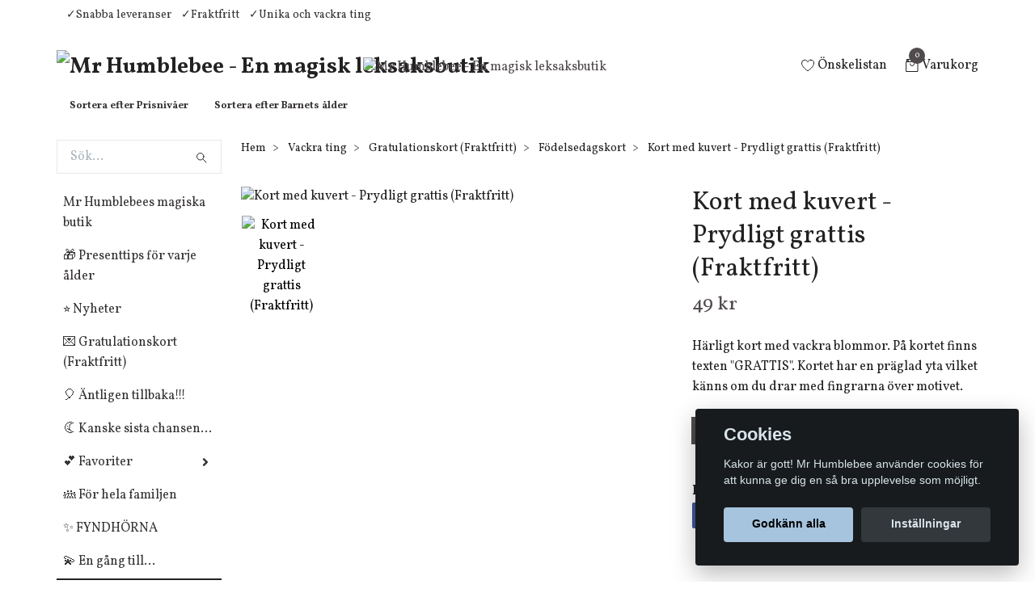

--- FILE ---
content_type: text/html; charset=utf-8
request_url: https://mrhumblebee.se/vackra-ting/gratulationskort/fodelsedagskort/kort-med-kuvert-prydligt-grattis-fraktfritt
body_size: 30145
content:
<!DOCTYPE html>
<html class="no-javascript" lang="sv">
<head><script>var fbPixelEventId = Math.floor(Math.random() * 9000000000) + 1000000000;</script><meta property="ix:host" content="cdn.quickbutik.com/images"><meta http-equiv="Content-Type" content="text/html; charset=utf-8">
<title>Kort med kuvert - Prydligt grattis (Fraktfritt) - Mr Humblebees magiska leksaksaffär</title>
<meta name="author" content="Quickbutik">
<meta name="description" content="Härligt kort med vackra blommor. På kortet finns texten &quot;GRATTIS&quot;. Kortet har en präglad yta vilket känns om du drar med fingrarna över motivet.">
<meta property="og:description" content="Härligt kort med vackra blommor. På kortet finns texten &quot;GRATTIS&quot;. Kortet har en präglad yta vilket känns om du drar med fingrarna över motivet.">
<meta property="og:title" content="Kort med kuvert - Prydligt grattis (Fraktfritt) - Mr Humblebees magiska leksaksaffär">
<meta property="og:url" content="https://mrhumblebee.se/vackra-ting/gratulationskort/fodelsedagskort/kort-med-kuvert-prydligt-grattis-fraktfritt">
<meta property="og:site_name" content="Mr Humblebee - En magisk leksaksbutik">
<meta property="og:type" content="website">
<meta property="og:image" content="https://cdn.quickbutik.com/images/6092O/products/prydligt-grattis.jpg">
<meta property="twitter:card" content="summary">
<meta property="twitter:title" content="Mr Humblebee - En magisk leksaksbutik">
<meta property="twitter:description" content="Härligt kort med vackra blommor. På kortet finns texten &quot;GRATTIS&quot;. Kortet har en präglad yta vilket känns om du drar med fingrarna över motivet.">
<meta property="twitter:image" content="https://cdn.quickbutik.com/images/6092O/products/prydligt-grattis.jpg">
<meta name="viewport" content="width=device-width, initial-scale=1, maximum-scale=1">
<script>document.documentElement.classList.remove('no-javascript');</script><!-- Vendor Assets --><link rel="stylesheet" href="https://use.fontawesome.com/releases/v5.10.0/css/all.css">
<link href="https://storage.quickbutik.com/stores/6092O/templates/swift-26/css/assets.min.css?263" rel="stylesheet">
<!-- Theme Stylesheet --><link href="https://storage.quickbutik.com/stores/6092O/templates/swift-26/css/theme-main.css?263" rel="stylesheet">
<link href="https://storage.quickbutik.com/stores/6092O/templates/swift-26/css/theme-sub.css?263" rel="stylesheet">
<link href="https://storage.quickbutik.com/stores/6092O/templates/swift-26/css/custom.css?263" rel="stylesheet">
<!-- Google Fonts --><link href="//fonts.googleapis.com/css?family=Vollkorn:400,700%7CVollkorn:400,700" rel="stylesheet" type="text/css"  media="all" /><!-- Favicon--><link rel="icon" type="image/png" href="https://cdn.quickbutik.com/images/6092O/templates/swift-26/assets/favicon.png?s=263&auto=format">
<link rel="canonical" href="https://mrhumblebee.se/vackra-ting/gratulationskort/fodelsedagskort/kort-med-kuvert-prydligt-grattis-fraktfritt">
<!-- Tweaks for older IEs--><!--[if lt IE 9]>
      <script src="https://oss.maxcdn.com/html5shiv/3.7.3/html5shiv.min.js"></script>
      <script src="https://oss.maxcdn.com/respond/1.4.2/respond.min.js"></script
    ><![endif]-->	<meta name="p:domain_verify" content="46205bd04f3950cf8acabb0364d98d21"/>


<meta name="google-site-verification" content="W6tPllpBQ4flk0dSYqraQNTs4GRF0op_w1xUt12Mm-I" />

<meta name="p:domain_verify" content="e7064985e888d627f229ee989ebe58b6"/>

<!-- Google tag (gtag.js) -->
<script async src="https://www.googletagmanager.com/gtag/js?id=AW-769081273"></script>
<script>
  window.dataLayer = window.dataLayer || [];
  function gtag(){dataLayer.push(arguments);}
  gtag('js', new Date());
  gtag('config', 'AW-769081273');
</script>


<style>.hide { display: none; }</style>
<script type="text/javascript" defer>document.addEventListener('DOMContentLoaded', () => {
    document.body.setAttribute('data-qb-page', 'product');
});</script><script src="/assets/shopassets/cookieconsent/cookieconsent.js?v=230"></script>
<style>
    html.force--consent,
    html.force--consent body{
        height: auto!important;
        width: 100vw!important;
    }
</style>

    <script type="text/javascript">
    var qb_cookieconsent = initCookieConsent();
    var qb_cookieconsent_blocks = [{"title":"Cookies","description":"Kakor \u00e4r gott! Mr Humblebee anv\u00e4nder cookies f\u00f6r att kunna ge dig en s\u00e5 bra upplevelse som m\u00f6jligt."},{"title":"N\u00f6dv\u00e4ndiga cookies *","description":"Dessa cookies \u00e4r n\u00f6dv\u00e4ndiga f\u00f6r att butiken ska fungera korrekt och g\u00e5r inte att st\u00e4nga av utan att beh\u00f6va l\u00e4mna denna webbplats. De anv\u00e4nds f\u00f6r att funktionalitet som t.ex. varukorg, skapa ett konto och annat ska fungera korrekt.","toggle":{"value":"basic","enabled":true,"readonly":true}},{"title":"Statistik och prestanda","description":"Dessa cookies g\u00f6r att vi kan r\u00e4kna bes\u00f6k och trafik och d\u00e4rmed ta reda p\u00e5 saker som vilka sidor som \u00e4r mest popul\u00e4ra och hur bes\u00f6karna r\u00f6r sig p\u00e5 v\u00e5r webbplats. All information som samlas in genom dessa cookies \u00e4r sammanst\u00e4lld, vilket inneb\u00e4r att den \u00e4r anonym. Om du inte till\u00e5ter dessa cookies kan vi inte ge dig en lika skr\u00e4ddarsydd upplevelse.","toggle":{"value":"analytics","enabled":false,"readonly":false},"cookie_table":[{"col1":"_ga","col2":"google.com","col3":"2 years","col4":"Google Analytics"},{"col1":"_gat","col2":"google.com","col3":"1 minute","col4":"Google Analytics"},{"col1":"_gid","col2":"google.com","col3":"1 day","col4":"Google Analytics"}]},{"title":"Marknadsf\u00f6ring","description":"Dessa cookies st\u00e4lls in via v\u00e5r webbplats av v\u00e5ra annonseringspartner f\u00f6r att skapa en profil f\u00f6r dina intressen och visa relevanta annonser p\u00e5 andra webbplatser. De lagrar inte direkt personlig information men kan identifiera din webbl\u00e4sare och internetenhet. Om du inte till\u00e5ter dessa cookies kommer du att uppleva mindre riktad reklam.","toggle":{"value":"marketing","enabled":false,"readonly":false}}];
</script>
    <!-- Google Analytics 4 -->
    <script async src="https://www.googletagmanager.com/gtag/js?id=G-2XG2W3SDPM"></script>
    <script>
        window.dataLayer = window.dataLayer || [];
        function gtag(){dataLayer.push(arguments);}

        gtag('consent', 'default', {
            'analytics_storage': 'denied',
            'ad_storage': 'denied',
            'ad_user_data': 'denied',
            'ad_personalization': 'denied',
            'wait_for_update': 500,
        });

        const getConsentForCategory = (category) => (typeof qb_cookieconsent == 'undefined' || qb_cookieconsent.allowedCategory(category)) ? 'granted' : 'denied';

        if (typeof qb_cookieconsent == 'undefined' || qb_cookieconsent.allowedCategory('analytics') || qb_cookieconsent.allowedCategory('marketing')) {
            const analyticsConsent = getConsentForCategory('analytics');
            const marketingConsent = getConsentForCategory('marketing');

            gtag('consent', 'update', {
                'analytics_storage': analyticsConsent,
                'ad_storage': marketingConsent,
                'ad_user_data': marketingConsent,
                'ad_personalization': marketingConsent,
            });
        }

        // Handle consent updates for GA4
        document.addEventListener('QB_CookieConsentAccepted', function(event) {
            const cookie = qbGetEvent(event).cookie;
            const getConsentLevel = (level) => (cookie && cookie.level && cookie.level.includes(level)) ? 'granted' : 'denied';

            gtag('consent', 'update', {
                'analytics_storage': getConsentLevel('analytics'),
                'ad_storage': getConsentLevel('marketing'),
                'ad_user_data': getConsentLevel('marketing'),
                'ad_personalization': getConsentLevel('marketing'),
            });
        });

        gtag('js', new Date());
        gtag('config', 'G-2XG2W3SDPM', { 'allow_enhanced_conversions' : true } );
gtag('event', 'view_item', JSON.parse('{"currency":"SEK","value":"49","items":[{"item_name":"Kort med kuvert - Prydligt grattis (Fraktfritt)","item_id":"5574","price":"49","item_category":"Födelsedagskort","item_variant":"","quantity":"1","description":"<p>H&auml;rligt kort med vackra blommor.<\/p><p>P&aring; kortet finns texten &quot;GRATTIS&quot;.<\/p><p>Kortet har en pr&auml;glad yta vilket k&auml;nns om du drar med fingrarna &ouml;ver motivet. Vissa detaljer p&aring; kortet &auml;r f&ouml;rst&auml;rkta med guld f&ouml;r en lyxigare k&auml;nsla.<\/p><p>Dubbelt kort med tom insida d&auml;r du sj&auml;lv kan skriva din h&auml;lsning.&amp;nbsp;<\/p><p>Storlek ca: 9,7 x 17,3 cm<\/p><p>Det medf&ouml;ljer ett passande kuvert till kortet.<\/p><p><em>___________________________________<\/em><\/p><p><em>Den h&auml;r varan &auml;r Fj&auml;derl&auml;tt, vilket inneb&auml;r att frakten &auml;r gratis. Du kan v&auml;lja fler saker fr&aring;n kategorin&amp;nbsp;<\/em><a href=&quot;https:\/\/mrhumblebee.se\/fjaderlatt-fraktfritt&quot;><strong><em>Fj&auml;derl&auml;tt&amp;nbsp;<\/em><\/strong><\/a><em>och d&aring; f&aring; alla sakerna levererade utan fraktkostnad (fraktkostnaden dras av i kassan) . Om du d&auml;remot vill k&ouml;pa b&aring;de Fj&auml;derl&auml;tta saker och andra saker &auml;r det fraktfritt om du handlar f&ouml;r &ouml;ver 599 kr. Annars kostar frakten 49 kr som vanligt.&amp;nbsp;<\/em><\/p><p><em>Allt gott!<br>Mr Humblebee<\/em><\/p>","image_url":"https%3A%2F%2Fcdn.quickbutik.com%2Fimages%2F6092O%2Fproducts%2Fprydligt-grattis.jpg"}]}'));

        const gaClientIdPromise = new Promise(resolve => {
            gtag('get', 'G-2XG2W3SDPM', 'client_id', resolve);
        });
        const gaSessionIdPromise = new Promise(resolve => {
            gtag('get', 'G-2XG2W3SDPM', 'session_id', resolve);
        });

        Promise.all([gaClientIdPromise, gaSessionIdPromise]).then(([gaClientId, gaSessionId]) => {
            var checkoutButton = document.querySelector("a[href='/cart/index']");
            if (checkoutButton) {
                checkoutButton.onclick = function() {
                    var query = new URLSearchParams({
                        ...(typeof qb_cookieconsent == 'undefined' || qb_cookieconsent.allowedCategory('analytics') ? {
                            gaClientId,
                            gaSessionId,
                        } : {}),
                        consentCategories: [
                            ...(typeof qb_cookieconsent == 'undefined' || qb_cookieconsent.allowedCategory('analytics')) ? ['analytics'] : [],
                            ...(typeof qb_cookieconsent == 'undefined' || qb_cookieconsent.allowedCategory('marketing')) ? ['marketing'] : [],
                        ],
                    });
                    this.setAttribute("href", "/cart/index?" + query.toString());
                };
            }
        });
    </script>
    <!-- End Google Analytics 4 --></head>
<body>
    <header class="header">
<!-- Section: Top Bar-->
<div class="top-bar  text-sm">
  <div class="container py-2">
    <div class="row align-items-center">
      <div class="col-12 col-lg-auto px-0">

        <ul class="mb-0 d-sm-flex  text-center text-sm-left justify-content-center justify-content-lg-start list-unstyled">

          <li
            class="px-lg-0 list-inline-item col-auto ">
            <span><span class="ft-left"></span><span class="ft-left">✓Snabba leveranser</span><span class="ft-left">✓Fraktfritt</span><span class="ft-left">✓Unika och vackra ting</span></span>
          </li>
          
          <!-- Component: Language Dropdown-->

          <!-- Component: Tax Dropdown-->


          <!-- Currency Dropdown-->

        </ul>

      </div>

      <!-- Component: Top information -->

    </div>
  </div>
</div>
<!-- /Section: Top Bar -->

<!-- Section: Main Header -->
<nav class="navbar-expand-lg navbar-light fixed-mobile">
  <div class="container pt-lg-4">
    <div class="row">
      <div class="navbar col-12 px-lg-0 py-0">
        <div class="list-inline-item order-0 d-lg-none col-auto p-0">
          <a href="#" data-toggle="modal" data-target="#sidebarLeft" class="text-hover-primary">
            <svg class="svg-icon navbar-icon">
              <use xlink:href="#menu-hamburger-1"></use>
            </svg>
          </a>
        </div>
          <a href="https://mrhumblebee.se" title="Mr Humblebee - En magisk leksaksbutik"
            class="navbar-brand order-1 order-lg-1 text-center text-md-left col-auto p-0">
            
            <img alt="Mr Humblebee - En magisk leksaksbutik" class="img-fluid img-logo"
              src="https://cdn.quickbutik.com/images/6092O/templates/swift-26/assets/logo.png?s=263&auto=format">
          </a>
        
        <a class="d-none d-lg-block px-2 order-lg-2 col-5 p-0" href="/">
            <img alt="Mr Humblebee - En magisk leksaksbutik" class="img-fluid" src="https://cdn.quickbutik.com/images/6092O/templates/swift-26/assets/topimage.png?s=263&auto=format">
        </a>
              
        <ul class="list-inline order-2 order-lg-4 mb-0 text-right col-auto p-0">
          <li class="list-inline-item mr-3 d-lg-inline-block d-none">
            <a href="/shop/wishlist" class="text-hover-primary position-relative d-flex align-items-center">
              <svg class="svg-icon navbar-icon">
                <use xlink:href="#heart-1"></use>
              </svg>
              <span class="color-text-base">Önskelistan</span>
            </a>
          </li>

          <li class="list-inline-item">
            <a href="#" data-toggle="modal" data-target="#sidebarCart"
              class="position-relative text-hover-primary d-flex align-items-center">
              <svg class="svg-icon navbar-icon">
                <use xlink:href="#retail-bag-1"></use>
              </svg>
              <div class="navbar-icon-badge icon-count text-white primary-bg basket-count-items">0
              </div>
              <span class="d-none d-sm-inline color-text-base">Varukorg
                </span>
            </a>
          </li>
        </ul>
      </div>
    </div>
  </div>

<div class="container pt-2">
  <div class="row navbar-bg px-0 mainmenu_font_size">
    <ul class="col navbar-nav d-none d-lg-flex mt-lg-0 flex-wrap px-0">
      <li class="nav-item main-top-menu ">
        <a href="/presenter-prisnivaer" title="Sortera efter Prisnivåer" class="nav-link ">Sortera efter Prisnivåer</a>
      </li>
      <li class="nav-item main-top-menu ">
        <a href="/barnets-alder" title="Sortera efter Barnets ålder" class="nav-link ">Sortera efter Barnets ålder</a>
      </li>
    </ul>
  </div>
</div>
</nav>
<!-- /Section: Main Header -->
</header>

<!-- Section: Top Menu -->
<div id="sidebarLeft" tabindex="-1" role="dialog" aria-hidden="true" class="modal fade modal-left">
  <div role="document" class="modal-dialog">
    <div class="modal-content">
      <div class="modal-header pb-0 border-0 d-block">
        <div class="row">
        <form action="/shop/search" method="get" class="col d-lg-flex w-100 my-lg-0 mb-2 pt-1">
          <div class="search-wrapper input-group">
            <input type="text" name="s" placeholder="Sök produkt" aria-label="Search"
              aria-describedby="button-search" class="form-control pl-3 border-0 mobile-search" />
            <div class="input-group-append ml-0">
              <button id="button-search" type="submit" class="btn py-0 btn-underlined border-0">
                <svg class="svg-icon navbar-icon">
                  <use xlink:href="#search-1"></use>
                </svg>
              </button>
            </div>
          </div>
        </form>
        <button type="button" data-dismiss="modal" aria-label="Close" class="close col-auto close-rotate">
          <svg class="svg-icon w-3rem h-3rem svg-icon-light align-middle">
            <use xlink:href="#close-1"></use>
          </svg>
        </button>
        </div>
      </div>
      <div class="modal-body pt-0">
        <div class="px-2 pb-5">
        
        
          <ul class="nav flex-column">
            <li class="nav-item ">
              <a href="/" title="Mr Humblebees magiska butik" class="nav-link mobile-nav-link pl-0">Mr Humblebees magiska butik</a>
            </li>

            
            <li class="nav-item ">
              <a href="/presenttips" title="🎁 Presenttips för varje ålder" class="nav-link mobile-nav-link pl-0">🎁 Presenttips för varje ålder</a>
            </li>

            
            <li class="nav-item ">
              <a href="/nyheter" title="⭐  Nyheter" class="nav-link mobile-nav-link pl-0">⭐  Nyheter</a>
            </li>

            
            <li class="nav-item ">
              <a href="/vackra-ting/gratulationskort" title="💌 Gratulationskort (Fraktfritt)" class="nav-link mobile-nav-link pl-0">💌 Gratulationskort (Fraktfritt)</a>
            </li>

            
            <li class="nav-item ">
              <a href="/antligen-tillbaka" title="🎈 Äntligen tillbaka!!!" class="nav-link mobile-nav-link pl-0">🎈 Äntligen tillbaka!!!</a>
            </li>

            
            <li class="nav-item ">
              <a href="/sista" title="🌜 Kanske sista chansen..." class="nav-link mobile-nav-link pl-0">🌜 Kanske sista chansen...</a>
            </li>

            

            <li class="nav-item dropdown">
              <a href="/favoriter" data-toggle="collapse" data-target="#cat102" aria-haspopup="true"
                aria-expanded="false"
                class="nav-link mobile-nav-link pl-0 mobile-dropdown-toggle dropdown-toggle">💕 Favoriter</a>
              <div id="cat102" class="collapse">
                <ul class="nav flex-column ml-3">
                  <li class="nav-item">
                    <a class="nav-link mobile-nav-link pl-0 show-all" href="/favoriter" title="💕 Favoriter">Visa alla i 💕 Favoriter</a>
                  </li>
                  
                  <li class="nav-item">
                    <a href="/favoriter/mr-humblebees-egna-favoriter" class="nav-link mobile-nav-link pl-0 ">Mr Humblebees egna favoriter</a>
                  </li>


                </ul>
              </div>
            </li>
            
            <li class="nav-item ">
              <a href="/for-hela-familjen" title="👪 För hela familjen" class="nav-link mobile-nav-link pl-0">👪 För hela familjen</a>
            </li>

            
            <li class="nav-item ">
              <a href="/fyndhorna" title="✨ FYNDHÖRNA" class="nav-link mobile-nav-link pl-0">✨ FYNDHÖRNA</a>
            </li>

            
            <li class="nav-item ">
              <a href="/en-gang-till" title="💫 En gång till..." class="nav-link mobile-nav-link pl-0">💫 En gång till...</a>
            </li>

            

            <li class="nav-item dropdown">
              <a href="/barnets-alder" data-toggle="collapse" data-target="#cat113" aria-haspopup="true"
                aria-expanded="false"
                class="nav-link mobile-nav-link pl-0 mobile-dropdown-toggle dropdown-toggle">👶 👵 Barnets ålder $$</a>
              <div id="cat113" class="collapse">
                <ul class="nav flex-column ml-3">
                  <li class="nav-item">
                    <a class="nav-link mobile-nav-link pl-0 show-all" href="/barnets-alder" title="👶 👵 Barnets ålder $$">Visa alla i 👶 👵 Barnets ålder $$</a>
                  </li>
                  
                  <li class="nav-item">
                    <a href="/barnets-alder/vuxna-barn" class="nav-link mobile-nav-link pl-0 ">Vuxna barn</a>
                  </li>

                  <li class="nav-item">
                    <a href="/barnets-alder/0-2-ar" class="nav-link mobile-nav-link pl-0 ">0-2 år</a>
                  </li>

                  <li class="nav-item">
                    <a href="/barnets-alder/3-5-ar" class="nav-link mobile-nav-link pl-0 ">3-5 år</a>
                  </li>

                  <li class="nav-item">
                    <a href="/barnets-alder/6-8-ar" class="nav-link mobile-nav-link pl-0 ">6-8 år</a>
                  </li>

                  <li class="nav-item">
                    <a href="/barnets-alder/9-12-ar" class="nav-link mobile-nav-link pl-0 ">9-12 år</a>
                  </li>


                </ul>
              </div>
            </li>
            

            <li class="nav-item dropdown">
              <a href="/presenter-prisnivaer" data-toggle="collapse" data-target="#cat130" aria-haspopup="true"
                aria-expanded="false"
                class="nav-link mobile-nav-link pl-0 mobile-dropdown-toggle dropdown-toggle">🎁🎂 Presenter - Prisnivåer</a>
              <div id="cat130" class="collapse">
                <ul class="nav flex-column ml-3">
                  <li class="nav-item">
                    <a class="nav-link mobile-nav-link pl-0 show-all" href="/presenter-prisnivaer" title="🎁🎂 Presenter - Prisnivåer">Visa alla i 🎁🎂 Presenter - Prisnivåer</a>
                  </li>
                  
                  <li class="nav-item">
                    <a href="/presenter-prisnivaer/presenter-0-100-kr" class="nav-link mobile-nav-link pl-0 ">Presenter 0-100 kr</a>
                  </li>

                  <li class="nav-item">
                    <a href="/presenter-prisnivaer/presenter-401-500-kr" class="nav-link mobile-nav-link pl-0 ">Presenter 401-500 kr</a>
                  </li>

                  <li class="nav-item">
                    <a href="/presenter-prisnivaer/presenter-501-kr-och-uppat" class="nav-link mobile-nav-link pl-0 ">Presenter 501 kr och uppåt</a>
                  </li>

                  <li class="nav-item">
                    <a href="/presenter-prisnivaer/presenter-101-200-kr" class="nav-link mobile-nav-link pl-0 ">Presenter 101-200 kr</a>
                  </li>

                  <li class="nav-item">
                    <a href="/presenter-prisnivaer/presenter-201-300-kr" class="nav-link mobile-nav-link pl-0 ">Presenter 201-300 kr</a>
                  </li>

                  <li class="nav-item">
                    <a href="/presenter-prisnivaer/presenter-301-400-kr" class="nav-link mobile-nav-link pl-0 ">Presenter 301-400 kr</a>
                  </li>


                </ul>
              </div>
            </li>
            

            <li class="nav-item dropdown">
              <a href="/teman" data-toggle="collapse" data-target="#cat82" aria-haspopup="true"
                aria-expanded="false"
                class="nav-link mobile-nav-link pl-0 mobile-dropdown-toggle dropdown-toggle">🚀👸 Teman</a>
              <div id="cat82" class="collapse">
                <ul class="nav flex-column ml-3">
                  <li class="nav-item">
                    <a class="nav-link mobile-nav-link pl-0 show-all" href="/teman" title="🚀👸 Teman">Visa alla i 🚀👸 Teman</a>
                  </li>
                  
                  <li class="nav-item">
                    <a href="/teman/fordon" class="nav-link mobile-nav-link pl-0 ">🚒 Fordon</a>
                  </li>

                  <li class="nav-item">
                    <a href="/teman/godis-bakelser-och-tartor" class="nav-link mobile-nav-link pl-0 ">🎂 Frestande Bakverk, Godis &amp; Tårtor</a>
                  </li>

                  <li class="nav-item">
                    <a href="/teman/pirater-sjorovare" class="nav-link mobile-nav-link pl-0 ">🏴‍☠️ Fruktade Pirater &amp; Sjörövare</a>
                  </li>

                  <li class="nav-item">
                    <a href="/teman/blommor-fjarilar" class="nav-link mobile-nav-link pl-0 ">🌸 Blommor &amp; Fjärilar</a>
                  </li>

                  <li class="nav-item">
                    <a href="/teman/feer-alvor-prinsessor-enhorningar-sjojungfrur" class="nav-link mobile-nav-link pl-0 ">🦄 Förtrollande Feer, Älvor, Prinsessor, Enhörningar &amp; Sjöjungfrur</a>
                  </li>

                  <li class="nav-item">
                    <a href="/teman/japanskt" class="nav-link mobile-nav-link pl-0 ">🎏 Japanskt</a>
                  </li>

                  <li class="nav-item">
                    <a href="/teman/magisk-cirkus" class="nav-link mobile-nav-link pl-0 ">🎪 Magisk cirkus</a>
                  </li>

                  <li class="nav-item">
                    <a href="/teman/monsterskelett" class="nav-link mobile-nav-link pl-0 ">🦴 Makalösa Monster &amp; Skelett</a>
                  </li>

                  <li class="nav-item">
                    <a href="/teman/den-oandliga-rymden" class="nav-link mobile-nav-link pl-0 ">🪐 Den oändliga rymden</a>
                  </li>

                  <li class="nav-item">
                    <a href="/teman/dinosaurier" class="nav-link mobile-nav-link pl-0 ">🦕 Dinosaurier</a>
                  </li>

                  <li class="nav-item">
                    <a href="/teman/fabliska-djur" class="nav-link mobile-nav-link pl-0 ">🦊 Fabliska Djur</a>
                  </li>


                </ul>
              </div>
            </li>
            

            <li class="nav-item dropdown">
              <a href="/hogtider-handelser" data-toggle="collapse" data-target="#cat96" aria-haspopup="true"
                aria-expanded="false"
                class="nav-link mobile-nav-link pl-0 mobile-dropdown-toggle dropdown-toggle">🎄🐣 Högtider &amp; Händelser</a>
              <div id="cat96" class="collapse">
                <ul class="nav flex-column ml-3">
                  <li class="nav-item">
                    <a class="nav-link mobile-nav-link pl-0 show-all" href="/hogtider-handelser" title="🎄🐣 Högtider &amp; Händelser">Visa alla i 🎄🐣 Högtider &amp; Händelser</a>
                  </li>
                  
                  <li class="nav-item">
                    <a href="/hogtider-handelser/halloween" class="nav-link mobile-nav-link pl-0 ">Halloween</a>
                  </li>


                  <li class="nav-item dropdown">
                    <a href="#" data-target="#subcat97" data-toggle="collapse" aria-haspopup="true"
                      aria-expanded="false" class="nav-link pl-0 dropdown-toggle">Jul</a>
                    <div id="subcat97" class="collapse">
                      <ul class="nav flex-column ml-3">
                        <li class="nav-item">
                          <a class="nav-link mobile-nav-link pl-0 show-all" href="/hogtider-handelser/jul-advent-och-lucia"
                            title="Jul">Visa alla i Jul</a>
                        </li>
                        <li class="nav-item">
                          <a href="/vackra-ting/gratulationskort/julkort" class="nav-link pl-0 ">Julkort</a>
                        </li>
                        <li class="nav-item">
                          <a href="/hogtider-handelser/jul-advent-och-lucia/julprydnader" class="nav-link pl-0 ">Julprydnader</a>
                        </li>
                        <li class="nav-item">
                          <a href="/hogtider-handelser/jul-advent-och-lucia/julpyssel" class="nav-link pl-0 ">Julpyssel</a>
                        </li>
                        <li class="nav-item">
                          <a href="/hogtider-handelser/jul-advent-och-lucia/sma-adventskalendrar" class="nav-link pl-0 ">Små Adventskalendrar</a>
                        </li>
                        <li class="nav-item">
                          <a href="/till-adventskalendern" class="nav-link pl-0 ">Till Adventskalendern</a>
                        </li>
                        <li class="nav-item">
                          <a href="/hogtider-handelser/jul-advent-och-lucia/67-adventskalendrar" class="nav-link pl-0 ">Adventskalendrar</a>
                        </li>
                        <li class="nav-item">
                          <a href="/hogtider-handelser/jul-advent-och-lucia/julbocker" class="nav-link pl-0 ">Julböcker</a>
                        </li>
                        <li class="nav-item">
                          <a href="/hogtider-handelser/jul-advent-och-lucia/julklappsinslagning-pasar-och-etiketter" class="nav-link pl-0 ">Julklappsinslagning, påsar och etiketter</a>
                        </li>
                      </ul>
                    </div>
                  </li>


                  <li class="nav-item dropdown">
                    <a href="#" data-target="#subcat163" data-toggle="collapse" aria-haspopup="true"
                      aria-expanded="false" class="nav-link pl-0 dropdown-toggle">Påsk</a>
                    <div id="subcat163" class="collapse">
                      <ul class="nav flex-column ml-3">
                        <li class="nav-item">
                          <a class="nav-link mobile-nav-link pl-0 show-all" href="/hogtider-handelser/87-pask"
                            title="Påsk">Visa alla i Påsk</a>
                        </li>
                        <li class="nav-item">
                          <a href="/hogtider-handelser/87-pask/paskpynt" class="nav-link pl-0 ">PåskPynt</a>
                        </li>
                        <li class="nav-item">
                          <a href="/hogtider-handelser/87-pask/paskagg" class="nav-link pl-0 ">Påskägg</a>
                        </li>
                        <li class="nav-item">
                          <a href="/hogtider-handelser/87-pask/gavor-i-paskagget" class="nav-link pl-0 ">Gåvor i påskägget</a>
                        </li>
                        <li class="nav-item">
                          <a href="/vackra-ting/gratulationskort/paskkort" class="nav-link pl-0 ">Påskkort</a>
                        </li>
                        <li class="nav-item">
                          <a href="/hogtider-handelser/87-pask/pasklek" class="nav-link pl-0 ">PåskLek</a>
                        </li>
                        <li class="nav-item">
                          <a href="/hogtider-handelser/87-pask/paskpyssel" class="nav-link pl-0 ">PåskPyssel</a>
                        </li>
                      </ul>
                    </div>
                  </li>

                  <li class="nav-item">
                    <a href="/hogtider-handelser/resa-med-barn" class="nav-link mobile-nav-link pl-0 ">Resa med barn</a>
                  </li>

                  <li class="nav-item">
                    <a href="/hogtider-handelser/53-studentexamen" class="nav-link mobile-nav-link pl-0 ">Student/Examen</a>
                  </li>

                  <li class="nav-item">
                    <a href="/hogtider-handelser/alla-hjartans-dag" class="nav-link mobile-nav-link pl-0 ">Alla hjärtans dag</a>
                  </li>

                  <li class="nav-item">
                    <a href="/hogtider-handelser/konfirmation" class="nav-link mobile-nav-link pl-0 ">Konfirmation</a>
                  </li>

                  <li class="nav-item">
                    <a href="/hogtider-handelser/dop" class="nav-link mobile-nav-link pl-0 ">Doppresenter</a>
                  </li>


                  <li class="nav-item dropdown">
                    <a href="#" data-target="#subcat98" data-toggle="collapse" aria-haspopup="true"
                      aria-expanded="false" class="nav-link pl-0 dropdown-toggle">Barnkalas</a>
                    <div id="subcat98" class="collapse">
                      <ul class="nav flex-column ml-3">
                        <li class="nav-item">
                          <a class="nav-link mobile-nav-link pl-0 show-all" href="/hogtider-handelser/barnkalas"
                            title="Barnkalas">Visa alla i Barnkalas</a>
                        </li>
                        <li class="nav-item">
                          <a href="/hogtider-handelser/barnkalas/till-kalaspasen" class="nav-link pl-0 ">Till Kalaspåsen</a>
                        </li>
                      </ul>
                    </div>
                  </li>


                </ul>
              </div>
            </li>
            

            <li class="nav-item dropdown">
              <a href="/fortrollande-leksaker" data-toggle="collapse" data-target="#cat38" aria-haspopup="true"
                aria-expanded="false"
                class="nav-link mobile-nav-link pl-0 mobile-dropdown-toggle dropdown-toggle">🧸 Leksaker $$</a>
              <div id="cat38" class="collapse">
                <ul class="nav flex-column ml-3">
                  <li class="nav-item">
                    <a class="nav-link mobile-nav-link pl-0 show-all" href="/fortrollande-leksaker" title="🧸 Leksaker $$">Visa alla i 🧸 Leksaker $$</a>
                  </li>
                  
                  <li class="nav-item">
                    <a href="/fortrollande-leksaker/vatten-och-badleksaker" class="nav-link mobile-nav-link pl-0 ">Badleksaker</a>
                  </li>

                  <li class="nav-item">
                    <a href="/fortrollande-leksaker/dockor-dockskap-och-dockhus" class="nav-link mobile-nav-link pl-0 ">Dockor &amp; Dockhus</a>
                  </li>

                  <li class="nav-item">
                    <a href="/fortrollande-leksaker/kok-restaurang-och-affar" class="nav-link mobile-nav-link pl-0 ">Kök, restaurang &amp; affär</a>
                  </li>

                  <li class="nav-item">
                    <a href="/smabarn/borja-ga-ova-fingerfardigheten" class="nav-link mobile-nav-link pl-0 ">Leksaker för de minsta</a>
                  </li>

                  <li class="nav-item">
                    <a href="/fortrollande-leksaker/trolleri-och-spioneri" class="nav-link mobile-nav-link pl-0 ">Magi &amp; Spioneri</a>
                  </li>

                  <li class="nav-item">
                    <a href="/smabarn/underbara-gossedjur" class="nav-link mobile-nav-link pl-0 ">Mjuka gossedjur</a>
                  </li>


                  <li class="nav-item dropdown">
                    <a href="#" data-target="#subcat42" data-toggle="collapse" aria-haspopup="true"
                      aria-expanded="false" class="nav-link pl-0 dropdown-toggle">Musik, film, teater, rollspel, tatueringar &amp; masker</a>
                    <div id="subcat42" class="collapse">
                      <ul class="nav flex-column ml-3">
                        <li class="nav-item">
                          <a class="nav-link mobile-nav-link pl-0 show-all" href="/fortrollande-leksaker/musik-film-teater-och-rollspel"
                            title="Musik, film, teater, rollspel, tatueringar &amp; masker">Visa alla i Musik, film, teater, rollspel, tatueringar &amp; masker</a>
                        </li>
                        <li class="nav-item">
                          <a href="/fortrollande-leksaker/musik-film-teater-och-rollspel/ficklampor-med-sagor" class="nav-link pl-0 ">Ficklampor med sagor</a>
                        </li>
                        <li class="nav-item">
                          <a href="/fortrollande-leksaker/musik-film-teater-och-rollspel/63-utkladnad" class="nav-link pl-0 ">Utklädnad</a>
                        </li>
                      </ul>
                    </div>
                  </li>

                  <li class="nav-item">
                    <a href="/fortrollande-leksaker/utomhuslek" class="nav-link mobile-nav-link pl-0 ">Utomhuslek</a>
                  </li>

                  <li class="nav-item">
                    <a href="/fortrollande-leksaker/bilar-fordon-garage" class="nav-link mobile-nav-link pl-0 ">Bilar, fordon &amp; garage</a>
                  </li>

                  <li class="nav-item">
                    <a href="/fortrollande-leksaker/bollar" class="nav-link mobile-nav-link pl-0 ">Bollar</a>
                  </li>

                  <li class="nav-item">
                    <a href="/vackra-ting/bygga-och-montera" class="nav-link mobile-nav-link pl-0 ">Bygga &amp; Montera</a>
                  </li>


                </ul>
              </div>
            </li>
            

            <li class="nav-item dropdown">
              <a href="/spel" data-toggle="collapse" data-target="#cat4" aria-haspopup="true"
                aria-expanded="false"
                class="nav-link mobile-nav-link pl-0 mobile-dropdown-toggle dropdown-toggle">🎲 Spel</a>
              <div id="cat4" class="collapse">
                <ul class="nav flex-column ml-3">
                  <li class="nav-item">
                    <a class="nav-link mobile-nav-link pl-0 show-all" href="/spel" title="🎲 Spel">Visa alla i 🎲 Spel</a>
                  </li>
                  
                  <li class="nav-item">
                    <a href="/spel/for-barn-under-3-ar" class="nav-link mobile-nav-link pl-0 ">För barn under 3 år</a>
                  </li>

                  <li class="nav-item">
                    <a href="/spel/bradspel" class="nav-link mobile-nav-link pl-0 ">Brädspel</a>
                  </li>

                  <li class="nav-item">
                    <a href="/spel/kortspel" class="nav-link mobile-nav-link pl-0 ">Kortspel</a>
                  </li>

                  <li class="nav-item">
                    <a href="/spel/mini-games" class="nav-link mobile-nav-link pl-0 ">Mini games</a>
                  </li>

                  <li class="nav-item">
                    <a href="/spel/resespel" class="nav-link mobile-nav-link pl-0 ">Resespel</a>
                  </li>


                </ul>
              </div>
            </li>
            

            <li class="nav-item dropdown">
              <a href="/makalosa-pussel" data-toggle="collapse" data-target="#cat2" aria-haspopup="true"
                aria-expanded="false"
                class="nav-link mobile-nav-link pl-0 mobile-dropdown-toggle dropdown-toggle">🧩 Pussel</a>
              <div id="cat2" class="collapse">
                <ul class="nav flex-column ml-3">
                  <li class="nav-item">
                    <a class="nav-link mobile-nav-link pl-0 show-all" href="/makalosa-pussel" title="🧩 Pussel">Visa alla i 🧩 Pussel</a>
                  </li>
                  
                  <li class="nav-item">
                    <a href="/makalosa-pussel/pussel-500-999-bitar" class="nav-link mobile-nav-link pl-0 ">Pussel 500-999 bitar</a>
                  </li>

                  <li class="nav-item">
                    <a href="/makalosa-pussel/pussel-1000" class="nav-link mobile-nav-link pl-0 ">Pussel 1000 + bitar</a>
                  </li>

                  <li class="nav-item">
                    <a href="/makalosa-pussel/annat-klurigt-pusselpyssel" class="nav-link mobile-nav-link pl-0 ">Annat klurigt pusselpyssel</a>
                  </li>

                  <li class="nav-item">
                    <a href="/makalosa-pussel/pussel-0-10-bitar" class="nav-link mobile-nav-link pl-0 ">Pussel 0-10 bitar</a>
                  </li>

                  <li class="nav-item">
                    <a href="/makalosa-pussel/pussel-11-49-bitar" class="nav-link mobile-nav-link pl-0 ">Pussel 11-49 bitar</a>
                  </li>

                  <li class="nav-item">
                    <a href="/makalosa-pussel/pussel-50-99-bitar" class="nav-link mobile-nav-link pl-0 ">Pussel 50-99 bitar</a>
                  </li>

                  <li class="nav-item">
                    <a href="/makalosa-pussel/pussel-100-499" class="nav-link mobile-nav-link pl-0 ">Pussel 100-499 bitar</a>
                  </li>


                </ul>
              </div>
            </li>
            

            <li class="nav-item dropdown">
              <a href="/vackra-ting" data-toggle="collapse" data-target="#cat30" aria-haspopup="true"
                aria-expanded="false"
                class="nav-link mobile-nav-link pl-0 mobile-dropdown-toggle dropdown-toggle">🎀 Vackra Ting</a>
              <div id="cat30" class="collapse">
                <ul class="nav flex-column ml-3">
                  <li class="nav-item">
                    <a class="nav-link mobile-nav-link pl-0 show-all" href="/vackra-ting" title="🎀 Vackra Ting">Visa alla i 🎀 Vackra Ting</a>
                  </li>
                  

                  <li class="nav-item dropdown">
                    <a href="#" data-target="#subcat35" data-toggle="collapse" aria-haspopup="true"
                      aria-expanded="false" class="nav-link pl-0 dropdown-toggle">Drömmarnas Värld</a>
                    <div id="subcat35" class="collapse">
                      <ul class="nav flex-column ml-3">
                        <li class="nav-item">
                          <a class="nav-link mobile-nav-link pl-0 show-all" href="/vackra-ting/drommarnas-varld"
                            title="Drömmarnas Värld">Visa alla i Drömmarnas Värld</a>
                        </li>
                        <li class="nav-item">
                          <a href="/vackra-ting/drommarnas-varld/speldosor" class="nav-link pl-0 ">Speldosor</a>
                        </li>
                      </ul>
                    </div>
                  </li>

                  <li class="nav-item">
                    <a href="/vackra-ting/servetter" class="nav-link mobile-nav-link pl-0 ">Servetter</a>
                  </li>


                  <li class="nav-item dropdown">
                    <a href="#" data-target="#subcat79" data-toggle="collapse" aria-haspopup="true"
                      aria-expanded="false" class="nav-link pl-0 dropdown-toggle">Utsmyckningar</a>
                    <div id="subcat79" class="collapse">
                      <ul class="nav flex-column ml-3">
                        <li class="nav-item">
                          <a class="nav-link mobile-nav-link pl-0 show-all" href="/vackra-ting/utsmyckningar"
                            title="Utsmyckningar">Visa alla i Utsmyckningar</a>
                        </li>
                        <li class="nav-item">
                          <a href="/vackra-ting/utsmyckningar/vackra-skimrande-tatueringar" class="nav-link pl-0 ">Tatueringar</a>
                        </li>
                        <li class="nav-item">
                          <a href="/vackra-ting/utsmyckningar/smycken" class="nav-link pl-0 ">Smycken</a>
                        </li>
                        <li class="nav-item">
                          <a href="/vackra-ting/utsmyckningar/plaster" class="nav-link pl-0 ">Plåster</a>
                        </li>
                        <li class="nav-item">
                          <a href="/vackra-ting/utsmyckningar/pynt-till-kropp-knopp" class="nav-link pl-0 ">Pynt till kropp &amp; knopp</a>
                        </li>
                        <li class="nav-item">
                          <a href="/vackra-ting/utsmyckningar/solfjadrar" class="nav-link pl-0 ">Solfjädrar</a>
                        </li>
                      </ul>
                    </div>
                  </li>

                  <li class="nav-item">
                    <a href="/vackra-ting/vackra-vaskor-forvaring" class="nav-link mobile-nav-link pl-0 ">Vackra Väskor &amp; Förvaring</a>
                  </li>

                  <li class="nav-item">
                    <a href="/vackra-ting/paketinslagning-pasar-snoren-etiketter-mm" class="nav-link mobile-nav-link pl-0 ">Paketinslagning (påsar, snören, etiketter m.m.)</a>
                  </li>


                  <li class="nav-item dropdown">
                    <a href="#" data-target="#subcat236" data-toggle="collapse" aria-haspopup="true"
                      aria-expanded="false" class="nav-link pl-0 dropdown-toggle">Gratulationskort</a>
                    <div id="subcat236" class="collapse">
                      <ul class="nav flex-column ml-3">
                        <li class="nav-item">
                          <a class="nav-link mobile-nav-link pl-0 show-all" href="/vackra-ting/gratulationskort"
                            title="Gratulationskort">Visa alla i Gratulationskort</a>
                        </li>
                        <li class="nav-item">
                          <a href="/vackra-ting/gratulationskort/alderskort" class="nav-link pl-0 ">Ålderskort</a>
                        </li>
                        <li class="nav-item">
                          <a href="/vackra-ting/gratulationskort/tack-till-lararen" class="nav-link pl-0 ">Tack till läraren</a>
                        </li>
                        <li class="nav-item">
                          <a href="/vackra-ting/gratulationskort/morsfars-dag" class="nav-link pl-0 ">Mors/fars dag</a>
                        </li>
                        <li class="nav-item">
                          <a href="/vackra-ting/gratulationskort/flytt-nytt-hus" class="nav-link pl-0 ">Flytt / Nytt Hus</a>
                        </li>
                        <li class="nav-item">
                          <a href="/vackra-ting/gratulationskort/krya-pa-dig" class="nav-link pl-0 ">Krya på dig</a>
                        </li>
                        <li class="nav-item">
                          <a href="/vackra-ting/gratulationskort/pension" class="nav-link pl-0 ">Pension</a>
                        </li>
                        <li class="nav-item">
                          <a href="/vackra-ting/gratulationskort/montera-ihop" class="nav-link pl-0 ">Montera ihop</a>
                        </li>
                        <li class="nav-item">
                          <a href="/vackra-ting/gratulationskort/vanskap" class="nav-link pl-0 ">Vänskap</a>
                        </li>
                        <li class="nav-item">
                          <a href="/vackra-ting/gratulationskort/trost" class="nav-link pl-0 ">Tröst</a>
                        </li>
                        <li class="nav-item">
                          <a href="/vackra-ting/gratulationskort/vackra-kort" class="nav-link pl-0 ">Vackra kort</a>
                        </li>
                        <li class="nav-item">
                          <a href="/vackra-ting/gratulationskort/roliga-kort" class="nav-link pl-0 ">Roliga kort</a>
                        </li>
                        <li class="nav-item">
                          <a href="/vackra-ting/gratulationskort/belle-boo-kort" class="nav-link pl-0 ">Belle &amp; Boo - Kort</a>
                        </li>
                        <li class="nav-item">
                          <a href="/vackra-ting/gratulationskort/overraskningskort" class="nav-link pl-0 ">Överraskningskort</a>
                        </li>
                        <li class="nav-item">
                          <a href="/vackra-ting/gratulationskort/lite-mindre-kort" class="nav-link pl-0 ">Lite mindre kort</a>
                        </li>
                        <li class="nav-item">
                          <a href="/vackra-ting/gratulationskort/akvarellkort" class="nav-link pl-0 ">Akvarellkort</a>
                        </li>
                        <li class="nav-item">
                          <a href="/vackra-ting/gratulationskort/brollop" class="nav-link pl-0 ">Bröllop</a>
                        </li>
                        <li class="nav-item">
                          <a href="/vackra-ting/gratulationskort/dubbla-kort-med-kuvert" class="nav-link pl-0 ">Dubbla kort med kuvert</a>
                        </li>
                        <li class="nav-item">
                          <a href="/vackra-ting/gratulationskort/3d-kort" class="nav-link pl-0 ">3D-kort</a>
                        </li>
                        <li class="nav-item">
                          <a href="/vackra-ting/gratulationskort/enkla-kort-utan-kuvert" class="nav-link pl-0 ">Enkla kort utan kuvert</a>
                        </li>
                        <li class="nav-item">
                          <a href="/vackra-ting/gratulationskort/fodelsedagskort" class="nav-link pl-0 ">Födelsedagskort</a>
                        </li>
                        <li class="nav-item">
                          <a href="/vackra-ting/gratulationskort/konstkort" class="nav-link pl-0 ">Konstkort</a>
                        </li>
                        <li class="nav-item">
                          <a href="/vackra-ting/gratulationskort/manadskort" class="nav-link pl-0 ">Månadskort</a>
                        </li>
                        <li class="nav-item">
                          <a href="/vackra-ting/gratulationskort/magiska-och-exklusiva-3d-kort" class="nav-link pl-0 ">Popup-kort - Magiska och exklusiva 3D-kort</a>
                        </li>
                        <li class="nav-item">
                          <a href="/vackra-ting/gratulationskort/retrokort-med-3d-kansla" class="nav-link pl-0 ">Exklusiva retrokort (med 3D-effekt)</a>
                        </li>
                        <li class="nav-item">
                          <a href="/vackra-ting/gratulationskort/sma-kort-med-kuvert" class="nav-link pl-0 ">Små kort med kuvert</a>
                        </li>
                        <li class="nav-item">
                          <a href="/vackra-ting/gratulationskort/kortboxar" class="nav-link pl-0 ">Kortboxar</a>
                        </li>
                        <li class="nav-item">
                          <a href="/vackra-ting/gratulationskort/paskkort" class="nav-link pl-0 ">Påskkort</a>
                        </li>
                        <li class="nav-item">
                          <a href="/vackra-ting/gratulationskort/dopkort" class="nav-link pl-0 ">Dopkort</a>
                        </li>
                        <li class="nav-item">
                          <a href="/vackra-ting/gratulationskort/alla-hjartans-dag-kort" class="nav-link pl-0 ">Alla hjärtans dag-kort</a>
                        </li>
                        <li class="nav-item">
                          <a href="/vackra-ting/gratulationskort/julkort" class="nav-link pl-0 ">Julkort</a>
                        </li>
                        <li class="nav-item">
                          <a href="/vackra-ting/gratulationskort/barnkort" class="nav-link pl-0 ">Barnkort</a>
                        </li>
                        <li class="nav-item">
                          <a href="/vackra-ting/gratulationskort/pusselkort" class="nav-link pl-0 ">Pusselkort</a>
                        </li>
                        <li class="nav-item">
                          <a href="/hogtider-handelser/konfirmation" class="nav-link pl-0 ">Konfirmation</a>
                        </li>
                        <li class="nav-item">
                          <a href="/vackra-ting/gratulationskort/fortrollad-varld" class="nav-link pl-0 ">Förtrollad värld</a>
                        </li>
                        <li class="nav-item">
                          <a href="/vackra-ting/gratulationskort/dubbla-kort-utan-text" class="nav-link pl-0 ">Dubbla kort utan text</a>
                        </li>
                      </ul>
                    </div>
                  </li>

                  <li class="nav-item">
                    <a href="/vackra-ting/kalejdoskop-oktaskop" class="nav-link mobile-nav-link pl-0 ">Kalejdoskop &amp; Oktaskop</a>
                  </li>


                </ul>
              </div>
            </li>
            

            <li class="nav-item dropdown">
              <a href="/vackra-ting/pyssel-pennor-papper" data-toggle="collapse" data-target="#cat62" aria-haspopup="true"
                aria-expanded="false"
                class="nav-link mobile-nav-link pl-0 mobile-dropdown-toggle dropdown-toggle">✏️ Pyssel, Papper &amp; Pennor</a>
              <div id="cat62" class="collapse">
                <ul class="nav flex-column ml-3">
                  <li class="nav-item">
                    <a class="nav-link mobile-nav-link pl-0 show-all" href="/vackra-ting/pyssel-pennor-papper" title="✏️ Pyssel, Papper &amp; Pennor">Visa alla i ✏️ Pyssel, Papper &amp; Pennor</a>
                  </li>
                  
                  <li class="nav-item">
                    <a href="/vackra-ting/pyssel-pennor-papper/pennor-pennskrin" class="nav-link mobile-nav-link pl-0 ">Pennor &amp; Pennskrin</a>
                  </li>

                  <li class="nav-item">
                    <a href="/vackra-ting/pyssel-pennor-papper/sudd" class="nav-link mobile-nav-link pl-0 ">Sudd</a>
                  </li>

                  <li class="nav-item">
                    <a href="/vackra-ting/pyssel-pennor-papper/37-dagbocker" class="nav-link mobile-nav-link pl-0 ">Dagböcker</a>
                  </li>

                  <li class="nav-item">
                    <a href="/vackra-ting/pyssel-pennor-papper/klistermarken-gnuggisar" class="nav-link mobile-nav-link pl-0 ">Klistermärken &amp; Gnuggisar</a>
                  </li>

                  <li class="nav-item">
                    <a href="/vackra-ting/pyssel-pennor-papper/pappdockor" class="nav-link mobile-nav-link pl-0 ">Pappdockor</a>
                  </li>

                  <li class="nav-item">
                    <a href="/vackra-ting/pyssel-pennor-papper/papper-block-sticky-notes" class="nav-link mobile-nav-link pl-0 ">Papper, block &amp; sticky notes</a>
                  </li>

                  <li class="nav-item">
                    <a href="/vackra-ting/pyssel-pennor-papper/pennor-sudd" class="nav-link mobile-nav-link pl-0 ">Pennor, Papper &amp; Sudd</a>
                  </li>


                  <li class="nav-item dropdown">
                    <a href="#" data-target="#subcat241" data-toggle="collapse" aria-haspopup="true"
                      aria-expanded="false" class="nav-link pl-0 dropdown-toggle">Pysselböcker</a>
                    <div id="subcat241" class="collapse">
                      <ul class="nav flex-column ml-3">
                        <li class="nav-item">
                          <a class="nav-link mobile-nav-link pl-0 show-all" href="/bocker/49-pysselbocker"
                            title="Pysselböcker">Visa alla i Pysselböcker</a>
                        </li>
                        <li class="nav-item">
                          <a href="/bocker/49-pysselbocker/pysselbocker-0-2-ar" class="nav-link pl-0 ">Pysselböcker - 0-2 år</a>
                        </li>
                      </ul>
                    </div>
                  </li>

                  <li class="nav-item">
                    <a href="/vackra-ting/pyssel-tradar-tyg" class="nav-link mobile-nav-link pl-0 ">Trådar &amp; Tyg</a>
                  </li>

                  <li class="nav-item">
                    <a href="/vackra-ting/pyssel-pennor-papper/vika-papper-origami" class="nav-link mobile-nav-link pl-0 ">Vika papper - Origami</a>
                  </li>

                  <li class="nav-item">
                    <a href="/vackra-ting/pyssel-pennor-papper/anteckningsbocker" class="nav-link mobile-nav-link pl-0 ">Anteckningsböcker</a>
                  </li>

                  <li class="nav-item">
                    <a href="/vackra-ting/pyssel-pennor-papper/papperspyssel" class="nav-link mobile-nav-link pl-0 ">Papperspyssel</a>
                  </li>

                  <li class="nav-item">
                    <a href="/vackra-ting/pyssel-pennor-papper/brevpapper" class="nav-link mobile-nav-link pl-0 ">Brevpapper</a>
                  </li>


                </ul>
              </div>
            </li>
            

            <li class="nav-item dropdown">
              <a href="/bocker" data-toggle="collapse" data-target="#cat172" aria-haspopup="true"
                aria-expanded="false"
                class="nav-link mobile-nav-link pl-0 mobile-dropdown-toggle dropdown-toggle">📚 Böcker &amp; Pysselböcker $$</a>
              <div id="cat172" class="collapse">
                <ul class="nav flex-column ml-3">
                  <li class="nav-item">
                    <a class="nav-link mobile-nav-link pl-0 show-all" href="/bocker" title="📚 Böcker &amp; Pysselböcker $$">Visa alla i 📚 Böcker &amp; Pysselböcker $$</a>
                  </li>
                  
                  <li class="nav-item">
                    <a href="/bocker/bocker-pysselbocker/bocker-pysselbocker-3-5-ar" class="nav-link mobile-nav-link pl-0 ">Böcker &amp; Pysselböcker - 3-5 år</a>
                  </li>

                  <li class="nav-item">
                    <a href="/bocker/bocker-pysselbocker/bocker-pysselbocker-6-9-ar" class="nav-link mobile-nav-link pl-0 ">Böcker &amp; Pysselböcker - 6-9 år</a>
                  </li>

                  <li class="nav-item">
                    <a href="/bocker/pixibocker" class="nav-link mobile-nav-link pl-0 ">Pixiböcker</a>
                  </li>

                  <li class="nav-item">
                    <a href="/bocker/49-pysselbocker" class="nav-link mobile-nav-link pl-0 ">Pysselböcker</a>
                  </li>

                  <li class="nav-item">
                    <a href="/bocker/bocker-pysselbocker/bocker-pysselbocker-0-2-ar" class="nav-link mobile-nav-link pl-0 ">Böcker &amp; Pysselböcker - 0-2 år</a>
                  </li>


                </ul>
              </div>
            </li>
            

            <li class="nav-item dropdown">
              <a href="/vackra-ting/bygga-och-montera" data-toggle="collapse" data-target="#cat128" aria-haspopup="true"
                aria-expanded="false"
                class="nav-link mobile-nav-link pl-0 mobile-dropdown-toggle dropdown-toggle">Bygga och montera</a>
              <div id="cat128" class="collapse">
                <ul class="nav flex-column ml-3">
                  <li class="nav-item">
                    <a class="nav-link mobile-nav-link pl-0 show-all" href="/vackra-ting/bygga-och-montera" title="Bygga och montera">Visa alla i Bygga och montera</a>
                  </li>
                  
                  <li class="nav-item">
                    <a href="/vackra-ting/bygga-och-montera/avancerade-byggmodeller" class="nav-link mobile-nav-link pl-0 ">Avancerade byggmodeller</a>
                  </li>


                </ul>
              </div>
            </li>
            
            <li class="nav-item ">
              <a href="/sma-fina-ting" title="Små fina ting" class="nav-link mobile-nav-link pl-0">Små fina ting</a>
            </li>

            
            <li class="nav-item ">
              <a href="/pedagogiska-leksaker" title="Extra pedagogiska leksaker" class="nav-link mobile-nav-link pl-0">Extra pedagogiska leksaker</a>
            </li>

            
            <li class="nav-item ">
              <a href="/fjaderlatt-fraktfritt" title="Fjäderlätt - Fraktfritt" class="nav-link mobile-nav-link pl-0">Fjäderlätt - Fraktfritt</a>
            </li>

            
            <li class="nav-item ">
              <a href="/hogtider-handelser/barnkalas" title="Nu blir det kalas! $$" class="nav-link mobile-nav-link pl-0">Nu blir det kalas! $$</a>
            </li>

            
            <li class="nav-item ">
              <a href="/hogtider-handelser/resa-med-barn" title="Roligt på resan" class="nav-link mobile-nav-link pl-0">Roligt på resan</a>
            </li>

            
            <li class="nav-item ">
              <a href="/vackra-ting/gratulationskort" title="Gratulationskort $$" class="nav-link mobile-nav-link pl-0">Gratulationskort $$</a>
            </li>

            
            <li class="nav-item ">
              <a href="/vackra-ting/pyssel-pennor-papper/klistermarken-gnuggisar" title="Klistermärken &amp; Gnuggisar" class="nav-link mobile-nav-link pl-0">Klistermärken &amp; Gnuggisar</a>
            </li>

            
            <li class="nav-item ">
              <a href="/vackra-ting/pyssel-pennor-papper/mala-med-vatten" title="Måla med vatten" class="nav-link mobile-nav-link pl-0">Måla med vatten</a>
            </li>

            
            <li class="nav-item ">
              <a href="/vackra-ting/pyssel-pennor-papper/pappdockor" title="Papp- &amp; Klippdockor" class="nav-link mobile-nav-link pl-0">Papp- &amp; Klippdockor</a>
            </li>

            
            <li class="nav-item ">
              <a href="/vackra-ting/pyssel-pennor-papper/papper-block-sticky-notes" title="Papper, block &amp; sticky notes" class="nav-link mobile-nav-link pl-0">Papper, block &amp; sticky notes</a>
            </li>

            
            <li class="nav-item ">
              <a href="/bocker/pixibocker" title="Pixiböcker" class="nav-link mobile-nav-link pl-0">Pixiböcker</a>
            </li>

            
            <li class="nav-item ">
              <a href="/vackra-ting/utsmyckningar/plaster" title="Plåster" class="nav-link mobile-nav-link pl-0">Plåster</a>
            </li>

            
            <li class="nav-item ">
              <a href="/bocker/49-pysselbocker" title="Pysselböcker" class="nav-link mobile-nav-link pl-0">Pysselböcker</a>
            </li>

            
            <li class="nav-item ">
              <a href="/fortrollande-leksaker/musik-film-teater-och-rollspel/ficklampor-med-sagor" title="Sagoficklampor" class="nav-link mobile-nav-link pl-0">Sagoficklampor</a>
            </li>

            
            <li class="nav-item ">
              <a href="/vackra-ting/servetter" title="Servetter" class="nav-link mobile-nav-link pl-0">Servetter</a>
            </li>

            
            <li class="nav-item ">
              <a href="/vackra-ting/utsmyckningar/smycken" title="Smycken" class="nav-link mobile-nav-link pl-0">Smycken</a>
            </li>

            
            <li class="nav-item ">
              <a href="/vackra-ting/drommarnas-varld" title=" ♫ Sov du lilla videung...  ♫ " class="nav-link mobile-nav-link pl-0"> ♫ Sov du lilla videung...  ♫ </a>
            </li>

            

            <li class="nav-item dropdown">
              <a href="/varumarken" data-toggle="collapse" data-target="#cat53" aria-haspopup="true"
                aria-expanded="false"
                class="nav-link mobile-nav-link pl-0 mobile-dropdown-toggle dropdown-toggle">Varumärken</a>
              <div id="cat53" class="collapse">
                <ul class="nav flex-column ml-3">
                  <li class="nav-item">
                    <a class="nav-link mobile-nav-link pl-0 show-all" href="/varumarken" title="Varumärken">Visa alla i Varumärken</a>
                  </li>
                  
                  <li class="nav-item">
                    <a href="/varumarken/little-dutch" class="nav-link mobile-nav-link pl-0 ">Little Dutch</a>
                  </li>

                  <li class="nav-item">
                    <a href="/varumarken/mumin" class="nav-link mobile-nav-link pl-0 ">Mumin</a>
                  </li>

                  <li class="nav-item">
                    <a href="/varumarken/beatrix-potter" class="nav-link mobile-nav-link pl-0 ">Beatrix Potter</a>
                  </li>

                  <li class="nav-item">
                    <a href="/varumarken/belle-boo" class="nav-link mobile-nav-link pl-0 ">Belle &amp; Boo</a>
                  </li>

                  <li class="nav-item">
                    <a href="/varumarken/cobble-hill" class="nav-link mobile-nav-link pl-0 ">Cobble Hill</a>
                  </li>

                  <li class="nav-item">
                    <a href="/varumarken/djeco" class="nav-link mobile-nav-link pl-0 ">Djeco</a>
                  </li>

                  <li class="nav-item">
                    <a href="/varumarken/eeboo" class="nav-link mobile-nav-link pl-0 ">EeBoo</a>
                  </li>

                  <li class="nav-item">
                    <a href="/varumarken/egmont-toys" class="nav-link mobile-nav-link pl-0 ">Egmont Toys</a>
                  </li>

                  <li class="nav-item">
                    <a href="/varumarken/fahrmans" class="nav-link mobile-nav-link pl-0 ">Fahrmans</a>
                  </li>

                  <li class="nav-item">
                    <a href="/varumarken/heye-puzzle" class="nav-link mobile-nav-link pl-0 ">Heye puzzle</a>
                  </li>

                  <li class="nav-item">
                    <a href="/varumarken/jabadabado" class="nav-link mobile-nav-link pl-0 ">JaBaDaBaDo</a>
                  </li>

                  <li class="nav-item">
                    <a href="/varumarken/jellycat" class="nav-link mobile-nav-link pl-0 ">Jellycat</a>
                  </li>

                  <li class="nav-item">
                    <a href="/varumarken/jh" class="nav-link mobile-nav-link pl-0 ">JH</a>
                  </li>

                  <li class="nav-item">
                    <a href="/varumarken/kajsa-wallin" class="nav-link mobile-nav-link pl-0 ">Kajsa Wallin</a>
                  </li>

                  <li class="nav-item">
                    <a href="/varumarken/kids-concept" class="nav-link mobile-nav-link pl-0 ">Kid&#039;s concept</a>
                  </li>

                  <li class="nav-item">
                    <a href="/varumarken/korsch-verlag" class="nav-link mobile-nav-link pl-0 ">Korsch Verlag</a>
                  </li>

                  <li class="nav-item">
                    <a href="/varumarken/santoro" class="nav-link mobile-nav-link pl-0 ">Santoro</a>
                  </li>

                  <li class="nav-item">
                    <a href="/varumarken/larsen" class="nav-link mobile-nav-link pl-0 ">Larsen</a>
                  </li>

                  <li class="nav-item">
                    <a href="/varumarken/le-toy-van" class="nav-link mobile-nav-link pl-0 ">Le Toy Van</a>
                  </li>

                  <li class="nav-item">
                    <a href="/varumarken/londji" class="nav-link mobile-nav-link pl-0 ">Londji</a>
                  </li>

                  <li class="nav-item">
                    <a href="/varumarken/lutz-mauder" class="nav-link mobile-nav-link pl-0 ">Lutz Mauder</a>
                  </li>

                  <li class="nav-item">
                    <a href="/varumarken/majigg" class="nav-link mobile-nav-link pl-0 ">Majigg</a>
                  </li>

                  <li class="nav-item">
                    <a href="/varumarken/marbushka" class="nav-link mobile-nav-link pl-0 ">Marbushka</a>
                  </li>

                  <li class="nav-item">
                    <a href="/varumarken/moulin-roty" class="nav-link mobile-nav-link pl-0 ">Moulin Roty</a>
                  </li>

                  <li class="nav-item">
                    <a href="/varumarken/mudpuppy" class="nav-link mobile-nav-link pl-0 ">Mudpuppy</a>
                  </li>

                  <li class="nav-item">
                    <a href="/varumarken/nestler" class="nav-link mobile-nav-link pl-0 ">Nestler</a>
                  </li>

                  <li class="nav-item">
                    <a href="/varumarken/npw-london" class="nav-link mobile-nav-link pl-0 ">NPW - London</a>
                  </li>

                  <li class="nav-item">
                    <a href="/varumarken/ohlsson-lohaven" class="nav-link mobile-nav-link pl-0 ">Ohlsson &amp; Lohaven</a>
                  </li>

                  <li class="nav-item">
                    <a href="/varumarken/orchard-toys" class="nav-link mobile-nav-link pl-0 ">Orchard Toys</a>
                  </li>

                  <li class="nav-item">
                    <a href="/varumarken/out-of-the-blue" class="nav-link mobile-nav-link pl-0 ">Out of the blue</a>
                  </li>

                  <li class="nav-item">
                    <a href="/varumarken/pellianni" class="nav-link mobile-nav-link pl-0 ">Pellianni</a>
                  </li>

                  <li class="nav-item">
                    <a href="/varumarken/petit-collage" class="nav-link mobile-nav-link pl-0 ">Petit Collage</a>
                  </li>

                  <li class="nav-item">
                    <a href="/varumarken/petit-monkey" class="nav-link mobile-nav-link pl-0 ">Petit Monkey</a>
                  </li>

                  <li class="nav-item">
                    <a href="/varumarken/professor-puzzle" class="nav-link mobile-nav-link pl-0 ">Professor Puzzle</a>
                  </li>

                  <li class="nav-item">
                    <a href="/varumarken/rachel-ellen-designs" class="nav-link mobile-nav-link pl-0 ">Rachel Ellen Designs</a>
                  </li>

                  <li class="nav-item">
                    <a href="/varumarken/rex-london" class="nav-link mobile-nav-link pl-0 ">Rex London</a>
                  </li>

                  <li class="nav-item">
                    <a href="/varumarken/ridleys" class="nav-link mobile-nav-link pl-0 ">Ridley&#039;s</a>
                  </li>

                  <li class="nav-item">
                    <a href="/varumarken/plantoys" class="nav-link mobile-nav-link pl-0 ">PlanToys</a>
                  </li>

                  <li class="nav-item">
                    <a href="/varumarken/roger-la-borde" class="nav-link mobile-nav-link pl-0 ">Roger la Borde</a>
                  </li>

                  <li class="nav-item">
                    <a href="/varumarken/rokr" class="nav-link mobile-nav-link pl-0 ">ROKR</a>
                  </li>

                  <li class="nav-item">
                    <a href="/varumarken/memcq" class="nav-link mobile-nav-link pl-0 ">Me&amp;McQ</a>
                  </li>

                  <li class="nav-item">
                    <a href="/varumarken/sass-belle" class="nav-link mobile-nav-link pl-0 ">Sass &amp; Belle</a>
                  </li>

                  <li class="nav-item">
                    <a href="/varumarken/scribble" class="nav-link mobile-nav-link pl-0 ">Scribble</a>
                  </li>

                  <li class="nav-item">
                    <a href="/varumarken/tender-leaf-toys" class="nav-link mobile-nav-link pl-0 ">Tender Leaf Toys</a>
                  </li>

                  <li class="nav-item">
                    <a href="/varumarken/tin-treasures" class="nav-link mobile-nav-link pl-0 ">Tin Treasures</a>
                  </li>

                  <li class="nav-item">
                    <a href="/varumarken/trousselier" class="nav-link mobile-nav-link pl-0 ">Trousselier</a>
                  </li>

                  <li class="nav-item">
                    <a href="/varumarken/vilac" class="nav-link mobile-nav-link pl-0 ">Vilac</a>
                  </li>

                  <li class="nav-item">
                    <a href="/varumarken/paperdream" class="nav-link mobile-nav-link pl-0 ">PaperDream</a>
                  </li>


                </ul>
              </div>
            </li>
            
            
            <li class="nav-item ">
              <a href="/presenter-prisnivaer" title="Sortera efter Prisnivåer" class="nav-link mobile-nav-link pl-0">Sortera efter Prisnivåer</a>
            </li>

            <li class="nav-item ">
              <a href="/barnets-alder" title="Sortera efter Barnets ålder" class="nav-link mobile-nav-link pl-0">Sortera efter Barnets ålder</a>
            </li>

          </ul>
          
            <div class="nav-item">
              <a href="/shop/wishlist" class="nav-link mobile-nav-link text-hover-primary position-relative d-flex align-items-center">
                <svg class="svg-icon navbar-icon">
                  <use xlink:href="#heart-1"></use>
                </svg>
                <span class="nav-link pl-0">Önskelistan</span>
              </a>
            </div>

          
        </div>
      </div>
    </div>
  </div>
</div>
<!-- /Section: Top Menu --><div class="container">
        <div class="row">
        <div class="sidebar  pr-lg-4 pl-lg-0 pt-4  order-lg-1 order-2 col-lg-3">





    <div class="pb-3 align-items-center">
<form action="/shop/search" method="get" class="d-lg-flex order-lg-2 d-none my-lg-0 flex-grow-1 top-searchbar text-center">
  <div class="search-wrapper input-group">
    <input type="text" name="s" placeholder="Sök..." aria-label="Search" aria-describedby="button-search-sidebar" class="form-control pl-3 border-0">
    <div class="input-group-append ml-0 bg-white">
      <button id="button-search-sidebar" type="submit" class="btn py-0 btn-underlined border-0">
        <svg class="svg-icon navbar-icon">
          <use xlink:href="#search-1"></use>
        </svg>
      </button>
    </div>
  </div>
</form>
</div>






<div id="categoriesMenu" role="menu" class="expand-lg collapse">
    
    <ul class="sidebar-icon-menu pb-3 mt-4 mt-lg-0"> 
        <li class=" sidefont-3" style="background-color: #ffffff;">
          <a href="/" title="Mr Humblebees magiska butik" class="pl-2 d-block" style="color: #373434;">Mr Humblebees magiska butik</a>
        </li>


        <li class=" sidefont-3" style="background-color: #ffffff;">
          <a href="/presenttips" title="🎁 Presenttips för varje ålder" class="pl-2 d-block" style="color: #373434;">🎁 Presenttips för varje ålder</a>
        </li>


        <li class=" sidefont-3" style="background-color: #ffffff;">
          <a href="/nyheter" title="⭐  Nyheter" class="pl-2 d-block" style="color: #373434;">⭐  Nyheter</a>
        </li>


        <li class=" sidefont-3" style="background-color: #ffffff;">
          <a href="/vackra-ting/gratulationskort" title="💌 Gratulationskort (Fraktfritt)" class="pl-2 d-block" style="color: #373434;">💌 Gratulationskort (Fraktfritt)</a>
        </li>


        <li class=" sidefont-3" style="background-color: #ffffff;">
          <a href="/antligen-tillbaka" title="🎈 Äntligen tillbaka!!!" class="pl-2 d-block" style="color: #373434;">🎈 Äntligen tillbaka!!!</a>
        </li>


        <li class=" sidefont-3" style="background-color: #ffffff;">
          <a href="/sista" title="🌜 Kanske sista chansen..." class="pl-2 d-block" style="color: #373434;">🌜 Kanske sista chansen...</a>
        </li>



<li class="py-0">
    <div class="d-flex align-items-center justify-content-between" style="background-color: #ffffff;">
      <a href="/favoriter" class="sidefont-3 col-auto pl-2 pl-0 sidefont-3" style="color: #373434;">💕 Favoriter</a>
      <a href="/favoriter" data-toggle="collapse" data-target="#sidecat102" aria-haspopup="true" aria-expanded="false" class="w-100 pl-0 font-weight-bold sidebar-icon-menu-item sidefont-3" style="color: #373434;"></a>
    </div>
    <div id="sidecat102" class="collapse pl-3" style="background-color: #ffffff;">
                <ul class="nav flex-column mt-0 sidebar-icon-menu sidebar-icon-submenu mb-0 ml-0">
                  <li class="nav-item sidefont-3">
                    <a href="/favoriter/mr-humblebees-egna-favoriter" class="pl-0 d-block " style="color: #373434">Mr Humblebees egna favoriter</a>
                  </li>


                </ul>
              </div>
</li>

        <li class=" sidefont-3" style="background-color: #ffffff;">
          <a href="/for-hela-familjen" title="👪 För hela familjen" class="pl-2 d-block" style="color: #373434;">👪 För hela familjen</a>
        </li>


        <li class=" sidefont-3" style="background-color: #ffffff;">
          <a href="/fyndhorna" title="✨ FYNDHÖRNA" class="pl-2 d-block" style="color: #373434;">✨ FYNDHÖRNA</a>
        </li>


        <li class=" sidefont-3" style="background-color: #ffffff;">
          <a href="/en-gang-till" title="💫 En gång till..." class="pl-2 d-block" style="color: #373434;">💫 En gång till...</a>
        </li>



<li class="py-0">
    <div class="d-flex align-items-center justify-content-between" style="background-color: #ffffff;">
      <a href="/barnets-alder" class="sidefont-3 col-auto pl-2 pl-0 sidefont-3" style="color: #373434;">👶 👵 Barnets ålder $$</a>
      <a href="/barnets-alder" data-toggle="collapse" data-target="#sidecat113" aria-haspopup="true" aria-expanded="false" class="w-100 pl-0 font-weight-bold sidebar-icon-menu-item sidefont-3" style="color: #373434;"></a>
    </div>
    <div id="sidecat113" class="collapse pl-3" style="background-color: #ffffff;">
                <ul class="nav flex-column mt-0 sidebar-icon-menu sidebar-icon-submenu mb-0 ml-0">
                  <li class="nav-item sidefont-3">
                    <a href="/barnets-alder/vuxna-barn" class="pl-0 d-block " style="color: #373434">Vuxna barn</a>
                  </li>

                  <li class="nav-item sidefont-3">
                    <a href="/barnets-alder/0-2-ar" class="pl-0 d-block " style="color: #373434">0-2 år</a>
                  </li>

                  <li class="nav-item sidefont-3">
                    <a href="/barnets-alder/3-5-ar" class="pl-0 d-block " style="color: #373434">3-5 år</a>
                  </li>

                  <li class="nav-item sidefont-3">
                    <a href="/barnets-alder/6-8-ar" class="pl-0 d-block " style="color: #373434">6-8 år</a>
                  </li>

                  <li class="nav-item sidefont-3">
                    <a href="/barnets-alder/9-12-ar" class="pl-0 d-block " style="color: #373434">9-12 år</a>
                  </li>


                </ul>
              </div>
</li>


<li class="py-0">
    <div class="d-flex align-items-center justify-content-between" style="background-color: #ffffff;">
      <a href="/presenter-prisnivaer" class="sidefont-3 col-auto pl-2 pl-0 sidefont-3" style="color: #373434;">🎁🎂 Presenter - Prisnivåer</a>
      <a href="/presenter-prisnivaer" data-toggle="collapse" data-target="#sidecat130" aria-haspopup="true" aria-expanded="false" class="w-100 pl-0 font-weight-bold sidebar-icon-menu-item sidefont-3" style="color: #373434;"></a>
    </div>
    <div id="sidecat130" class="collapse pl-3" style="background-color: #ffffff;">
                <ul class="nav flex-column mt-0 sidebar-icon-menu sidebar-icon-submenu mb-0 ml-0">
                  <li class="nav-item sidefont-3">
                    <a href="/presenter-prisnivaer/presenter-0-100-kr" class="pl-0 d-block " style="color: #373434">Presenter 0-100 kr</a>
                  </li>

                  <li class="nav-item sidefont-3">
                    <a href="/presenter-prisnivaer/presenter-401-500-kr" class="pl-0 d-block " style="color: #373434">Presenter 401-500 kr</a>
                  </li>

                  <li class="nav-item sidefont-3">
                    <a href="/presenter-prisnivaer/presenter-501-kr-och-uppat" class="pl-0 d-block " style="color: #373434">Presenter 501 kr och uppåt</a>
                  </li>

                  <li class="nav-item sidefont-3">
                    <a href="/presenter-prisnivaer/presenter-101-200-kr" class="pl-0 d-block " style="color: #373434">Presenter 101-200 kr</a>
                  </li>

                  <li class="nav-item sidefont-3">
                    <a href="/presenter-prisnivaer/presenter-201-300-kr" class="pl-0 d-block " style="color: #373434">Presenter 201-300 kr</a>
                  </li>

                  <li class="nav-item sidefont-3">
                    <a href="/presenter-prisnivaer/presenter-301-400-kr" class="pl-0 d-block " style="color: #373434">Presenter 301-400 kr</a>
                  </li>


                </ul>
              </div>
</li>


<li class="py-0">
    <div class="d-flex align-items-center justify-content-between" style="background-color: #ffffff;">
      <a href="/teman" class="sidefont-3 col-auto pl-2 pl-0 sidefont-3" style="color: #373434;">🚀👸 Teman</a>
      <a href="/teman" data-toggle="collapse" data-target="#sidecat82" aria-haspopup="true" aria-expanded="false" class="w-100 pl-0 font-weight-bold sidebar-icon-menu-item sidefont-3" style="color: #373434;"></a>
    </div>
    <div id="sidecat82" class="collapse pl-3" style="background-color: #ffffff;">
                <ul class="nav flex-column mt-0 sidebar-icon-menu sidebar-icon-submenu mb-0 ml-0">
                  <li class="nav-item sidefont-3">
                    <a href="/teman/fordon" class="pl-0 d-block " style="color: #373434">🚒 Fordon</a>
                  </li>

                  <li class="nav-item sidefont-3">
                    <a href="/teman/godis-bakelser-och-tartor" class="pl-0 d-block " style="color: #373434">🎂 Frestande Bakverk, Godis &amp; Tårtor</a>
                  </li>

                  <li class="nav-item sidefont-3">
                    <a href="/teman/pirater-sjorovare" class="pl-0 d-block " style="color: #373434">🏴‍☠️ Fruktade Pirater &amp; Sjörövare</a>
                  </li>

                  <li class="nav-item sidefont-3">
                    <a href="/teman/blommor-fjarilar" class="pl-0 d-block " style="color: #373434">🌸 Blommor &amp; Fjärilar</a>
                  </li>

                  <li class="nav-item sidefont-3">
                    <a href="/teman/feer-alvor-prinsessor-enhorningar-sjojungfrur" class="pl-0 d-block " style="color: #373434">🦄 Förtrollande Feer, Älvor, Prinsessor, Enhörningar &amp; Sjöjungfrur</a>
                  </li>

                  <li class="nav-item sidefont-3">
                    <a href="/teman/japanskt" class="pl-0 d-block " style="color: #373434">🎏 Japanskt</a>
                  </li>

                  <li class="nav-item sidefont-3">
                    <a href="/teman/magisk-cirkus" class="pl-0 d-block " style="color: #373434">🎪 Magisk cirkus</a>
                  </li>

                  <li class="nav-item sidefont-3">
                    <a href="/teman/monsterskelett" class="pl-0 d-block " style="color: #373434">🦴 Makalösa Monster &amp; Skelett</a>
                  </li>

                  <li class="nav-item sidefont-3">
                    <a href="/teman/den-oandliga-rymden" class="pl-0 d-block " style="color: #373434">🪐 Den oändliga rymden</a>
                  </li>

                  <li class="nav-item sidefont-3">
                    <a href="/teman/dinosaurier" class="pl-0 d-block " style="color: #373434">🦕 Dinosaurier</a>
                  </li>

                  <li class="nav-item sidefont-3">
                    <a href="/teman/fabliska-djur" class="pl-0 d-block " style="color: #373434">🦊 Fabliska Djur</a>
                  </li>


                </ul>
              </div>
</li>


<li class="py-0">
    <div class="d-flex align-items-center justify-content-between" style="background-color: #ffffff;">
      <a href="/hogtider-handelser" class="sidefont-3 col-auto pl-2 pl-0 sidefont-3" style="color: #373434;">🎄🐣 Högtider &amp; Händelser</a>
      <a href="/hogtider-handelser" data-toggle="collapse" data-target="#sidecat96" aria-haspopup="true" aria-expanded="false" class="w-100 pl-0 font-weight-bold sidebar-icon-menu-item sidefont-3" style="color: #373434;"></a>
    </div>
    <div id="sidecat96" class="collapse pl-3" style="background-color: #ffffff;">
                <ul class="nav flex-column mt-0 sidebar-icon-menu sidebar-icon-submenu mb-0 ml-0">
                  <li class="nav-item sidefont-3">
                    <a href="/hogtider-handelser/halloween" class="pl-0 d-block " style="color: #373434">Halloween</a>
                  </li>


                  
                      <li class="d-flex align-items-center justify-content-between">
      <a href="/hogtider-handelser/jul-advent-och-lucia" class="col-auto pl-0 sidefont-3" style="color: #373434">Jul</a>
      <a href="/hogtider-handelser/jul-advent-och-lucia" data-toggle="collapse" data-target="#sidesubcat97" aria-haspopup="true"
        aria-expanded="false"
        class="w-100 pl-0 font-weight-bold sidebar-icon-menu-item sidefont-3" style="color: #373434"></a>
    </li>
                  <li class="nav-item dropdown">
                    <div id="sidesubcat97" class="collapse">
                      <ul class="nav flex-column ml-3">
                        <li class="sidefont-3 nav-item">
                          <a href="/vackra-ting/gratulationskort/julkort" class="pl-0 d-block " style="color: #373434; opacity: 0.8;">Julkort</a>
                        </li>
                        <li class="sidefont-3 nav-item">
                          <a href="/hogtider-handelser/jul-advent-och-lucia/julprydnader" class="pl-0 d-block " style="color: #373434; opacity: 0.8;">Julprydnader</a>
                        </li>
                        <li class="sidefont-3 nav-item">
                          <a href="/hogtider-handelser/jul-advent-och-lucia/julpyssel" class="pl-0 d-block " style="color: #373434; opacity: 0.8;">Julpyssel</a>
                        </li>
                        <li class="sidefont-3 nav-item">
                          <a href="/hogtider-handelser/jul-advent-och-lucia/sma-adventskalendrar" class="pl-0 d-block " style="color: #373434; opacity: 0.8;">Små Adventskalendrar</a>
                        </li>
                        <li class="sidefont-3 nav-item">
                          <a href="/till-adventskalendern" class="pl-0 d-block " style="color: #373434; opacity: 0.8;">Till Adventskalendern</a>
                        </li>
                        <li class="sidefont-3 nav-item">
                          <a href="/hogtider-handelser/jul-advent-och-lucia/67-adventskalendrar" class="pl-0 d-block " style="color: #373434; opacity: 0.8;">Adventskalendrar</a>
                        </li>
                        <li class="sidefont-3 nav-item">
                          <a href="/hogtider-handelser/jul-advent-och-lucia/julbocker" class="pl-0 d-block " style="color: #373434; opacity: 0.8;">Julböcker</a>
                        </li>
                        <li class="sidefont-3 nav-item">
                          <a href="/hogtider-handelser/jul-advent-och-lucia/julklappsinslagning-pasar-och-etiketter" class="pl-0 d-block " style="color: #373434; opacity: 0.8;">Julklappsinslagning, påsar och etiketter</a>
                        </li>
                      </ul>
                    </div>
                  </li>

                  
                      <li class="d-flex align-items-center justify-content-between">
      <a href="/hogtider-handelser/87-pask" class="col-auto pl-0 sidefont-3" style="color: #373434">Påsk</a>
      <a href="/hogtider-handelser/87-pask" data-toggle="collapse" data-target="#sidesubcat163" aria-haspopup="true"
        aria-expanded="false"
        class="w-100 pl-0 font-weight-bold sidebar-icon-menu-item sidefont-3" style="color: #373434"></a>
    </li>
                  <li class="nav-item dropdown">
                    <div id="sidesubcat163" class="collapse">
                      <ul class="nav flex-column ml-3">
                        <li class="sidefont-3 nav-item">
                          <a href="/hogtider-handelser/87-pask/paskpynt" class="pl-0 d-block " style="color: #373434; opacity: 0.8;">PåskPynt</a>
                        </li>
                        <li class="sidefont-3 nav-item">
                          <a href="/hogtider-handelser/87-pask/paskagg" class="pl-0 d-block " style="color: #373434; opacity: 0.8;">Påskägg</a>
                        </li>
                        <li class="sidefont-3 nav-item">
                          <a href="/hogtider-handelser/87-pask/gavor-i-paskagget" class="pl-0 d-block " style="color: #373434; opacity: 0.8;">Gåvor i påskägget</a>
                        </li>
                        <li class="sidefont-3 nav-item">
                          <a href="/vackra-ting/gratulationskort/paskkort" class="pl-0 d-block " style="color: #373434; opacity: 0.8;">Påskkort</a>
                        </li>
                        <li class="sidefont-3 nav-item">
                          <a href="/hogtider-handelser/87-pask/pasklek" class="pl-0 d-block " style="color: #373434; opacity: 0.8;">PåskLek</a>
                        </li>
                        <li class="sidefont-3 nav-item">
                          <a href="/hogtider-handelser/87-pask/paskpyssel" class="pl-0 d-block " style="color: #373434; opacity: 0.8;">PåskPyssel</a>
                        </li>
                      </ul>
                    </div>
                  </li>
                  <li class="nav-item sidefont-3">
                    <a href="/hogtider-handelser/resa-med-barn" class="pl-0 d-block " style="color: #373434">Resa med barn</a>
                  </li>

                  <li class="nav-item sidefont-3">
                    <a href="/hogtider-handelser/53-studentexamen" class="pl-0 d-block " style="color: #373434">Student/Examen</a>
                  </li>

                  <li class="nav-item sidefont-3">
                    <a href="/hogtider-handelser/alla-hjartans-dag" class="pl-0 d-block " style="color: #373434">Alla hjärtans dag</a>
                  </li>

                  <li class="nav-item sidefont-3">
                    <a href="/hogtider-handelser/konfirmation" class="pl-0 d-block " style="color: #373434">Konfirmation</a>
                  </li>

                  <li class="nav-item sidefont-3">
                    <a href="/hogtider-handelser/dop" class="pl-0 d-block " style="color: #373434">Doppresenter</a>
                  </li>


                  
                      <li class="d-flex align-items-center justify-content-between">
      <a href="/hogtider-handelser/barnkalas" class="col-auto pl-0 sidefont-3" style="color: #373434">Barnkalas</a>
      <a href="/hogtider-handelser/barnkalas" data-toggle="collapse" data-target="#sidesubcat98" aria-haspopup="true"
        aria-expanded="false"
        class="w-100 pl-0 font-weight-bold sidebar-icon-menu-item sidefont-3" style="color: #373434"></a>
    </li>
                  <li class="nav-item dropdown">
                    <div id="sidesubcat98" class="collapse">
                      <ul class="nav flex-column ml-3">
                        <li class="sidefont-3 nav-item">
                          <a href="/hogtider-handelser/barnkalas/till-kalaspasen" class="pl-0 d-block " style="color: #373434; opacity: 0.8;">Till Kalaspåsen</a>
                        </li>
                      </ul>
                    </div>
                  </li>

                </ul>
              </div>
</li>


<li class="py-0">
    <div class="d-flex align-items-center justify-content-between" style="background-color: #ffffff;">
      <a href="/fortrollande-leksaker" class="sidefont-3 col-auto pl-2 pl-0 sidefont-3" style="color: #373434;">🧸 Leksaker $$</a>
      <a href="/fortrollande-leksaker" data-toggle="collapse" data-target="#sidecat38" aria-haspopup="true" aria-expanded="false" class="w-100 pl-0 font-weight-bold sidebar-icon-menu-item sidefont-3" style="color: #373434;"></a>
    </div>
    <div id="sidecat38" class="collapse pl-3" style="background-color: #ffffff;">
                <ul class="nav flex-column mt-0 sidebar-icon-menu sidebar-icon-submenu mb-0 ml-0">
                  <li class="nav-item sidefont-3">
                    <a href="/fortrollande-leksaker/vatten-och-badleksaker" class="pl-0 d-block " style="color: #373434">Badleksaker</a>
                  </li>

                  <li class="nav-item sidefont-3">
                    <a href="/fortrollande-leksaker/dockor-dockskap-och-dockhus" class="pl-0 d-block " style="color: #373434">Dockor &amp; Dockhus</a>
                  </li>

                  <li class="nav-item sidefont-3">
                    <a href="/fortrollande-leksaker/kok-restaurang-och-affar" class="pl-0 d-block " style="color: #373434">Kök, restaurang &amp; affär</a>
                  </li>

                  <li class="nav-item sidefont-3">
                    <a href="/smabarn/borja-ga-ova-fingerfardigheten" class="pl-0 d-block " style="color: #373434">Leksaker för de minsta</a>
                  </li>

                  <li class="nav-item sidefont-3">
                    <a href="/fortrollande-leksaker/trolleri-och-spioneri" class="pl-0 d-block " style="color: #373434">Magi &amp; Spioneri</a>
                  </li>

                  <li class="nav-item sidefont-3">
                    <a href="/smabarn/underbara-gossedjur" class="pl-0 d-block " style="color: #373434">Mjuka gossedjur</a>
                  </li>


                  
                      <li class="d-flex align-items-center justify-content-between">
      <a href="/fortrollande-leksaker/musik-film-teater-och-rollspel" class="col-auto pl-0 sidefont-3" style="color: #373434">Musik, film, teater, rollspel, tatueringar &amp; masker</a>
      <a href="/fortrollande-leksaker/musik-film-teater-och-rollspel" data-toggle="collapse" data-target="#sidesubcat42" aria-haspopup="true"
        aria-expanded="false"
        class="w-100 pl-0 font-weight-bold sidebar-icon-menu-item sidefont-3" style="color: #373434"></a>
    </li>
                  <li class="nav-item dropdown">
                    <div id="sidesubcat42" class="collapse">
                      <ul class="nav flex-column ml-3">
                        <li class="sidefont-3 nav-item">
                          <a href="/fortrollande-leksaker/musik-film-teater-och-rollspel/ficklampor-med-sagor" class="pl-0 d-block " style="color: #373434; opacity: 0.8;">Ficklampor med sagor</a>
                        </li>
                        <li class="sidefont-3 nav-item">
                          <a href="/fortrollande-leksaker/musik-film-teater-och-rollspel/63-utkladnad" class="pl-0 d-block " style="color: #373434; opacity: 0.8;">Utklädnad</a>
                        </li>
                      </ul>
                    </div>
                  </li>
                  <li class="nav-item sidefont-3">
                    <a href="/fortrollande-leksaker/utomhuslek" class="pl-0 d-block " style="color: #373434">Utomhuslek</a>
                  </li>

                  <li class="nav-item sidefont-3">
                    <a href="/fortrollande-leksaker/bilar-fordon-garage" class="pl-0 d-block " style="color: #373434">Bilar, fordon &amp; garage</a>
                  </li>

                  <li class="nav-item sidefont-3">
                    <a href="/fortrollande-leksaker/bollar" class="pl-0 d-block " style="color: #373434">Bollar</a>
                  </li>

                  <li class="nav-item sidefont-3">
                    <a href="/vackra-ting/bygga-och-montera" class="pl-0 d-block " style="color: #373434">Bygga &amp; Montera</a>
                  </li>


                </ul>
              </div>
</li>


<li class="py-0">
    <div class="d-flex align-items-center justify-content-between" style="background-color: #ffffff;">
      <a href="/spel" class="sidefont-3 col-auto pl-2 pl-0 sidefont-3" style="color: #373434;">🎲 Spel</a>
      <a href="/spel" data-toggle="collapse" data-target="#sidecat4" aria-haspopup="true" aria-expanded="false" class="w-100 pl-0 font-weight-bold sidebar-icon-menu-item sidefont-3" style="color: #373434;"></a>
    </div>
    <div id="sidecat4" class="collapse pl-3" style="background-color: #ffffff;">
                <ul class="nav flex-column mt-0 sidebar-icon-menu sidebar-icon-submenu mb-0 ml-0">
                  <li class="nav-item sidefont-3">
                    <a href="/spel/for-barn-under-3-ar" class="pl-0 d-block " style="color: #373434">För barn under 3 år</a>
                  </li>

                  <li class="nav-item sidefont-3">
                    <a href="/spel/bradspel" class="pl-0 d-block " style="color: #373434">Brädspel</a>
                  </li>

                  <li class="nav-item sidefont-3">
                    <a href="/spel/kortspel" class="pl-0 d-block " style="color: #373434">Kortspel</a>
                  </li>

                  <li class="nav-item sidefont-3">
                    <a href="/spel/mini-games" class="pl-0 d-block " style="color: #373434">Mini games</a>
                  </li>

                  <li class="nav-item sidefont-3">
                    <a href="/spel/resespel" class="pl-0 d-block " style="color: #373434">Resespel</a>
                  </li>


                </ul>
              </div>
</li>


<li class="py-0">
    <div class="d-flex align-items-center justify-content-between" style="background-color: #ffffff;">
      <a href="/makalosa-pussel" class="sidefont-3 col-auto pl-2 pl-0 sidefont-3" style="color: #373434;">🧩 Pussel</a>
      <a href="/makalosa-pussel" data-toggle="collapse" data-target="#sidecat2" aria-haspopup="true" aria-expanded="false" class="w-100 pl-0 font-weight-bold sidebar-icon-menu-item sidefont-3" style="color: #373434;"></a>
    </div>
    <div id="sidecat2" class="collapse pl-3" style="background-color: #ffffff;">
                <ul class="nav flex-column mt-0 sidebar-icon-menu sidebar-icon-submenu mb-0 ml-0">
                  <li class="nav-item sidefont-3">
                    <a href="/makalosa-pussel/pussel-500-999-bitar" class="pl-0 d-block " style="color: #373434">Pussel 500-999 bitar</a>
                  </li>

                  <li class="nav-item sidefont-3">
                    <a href="/makalosa-pussel/pussel-1000" class="pl-0 d-block " style="color: #373434">Pussel 1000 + bitar</a>
                  </li>

                  <li class="nav-item sidefont-3">
                    <a href="/makalosa-pussel/annat-klurigt-pusselpyssel" class="pl-0 d-block " style="color: #373434">Annat klurigt pusselpyssel</a>
                  </li>

                  <li class="nav-item sidefont-3">
                    <a href="/makalosa-pussel/pussel-0-10-bitar" class="pl-0 d-block " style="color: #373434">Pussel 0-10 bitar</a>
                  </li>

                  <li class="nav-item sidefont-3">
                    <a href="/makalosa-pussel/pussel-11-49-bitar" class="pl-0 d-block " style="color: #373434">Pussel 11-49 bitar</a>
                  </li>

                  <li class="nav-item sidefont-3">
                    <a href="/makalosa-pussel/pussel-50-99-bitar" class="pl-0 d-block " style="color: #373434">Pussel 50-99 bitar</a>
                  </li>

                  <li class="nav-item sidefont-3">
                    <a href="/makalosa-pussel/pussel-100-499" class="pl-0 d-block " style="color: #373434">Pussel 100-499 bitar</a>
                  </li>


                </ul>
              </div>
</li>


<li class="py-0">
    <div class="d-flex align-items-center justify-content-between" style="background-color: #ffffff;">
      <a href="/vackra-ting" class="sidefont-3 col-auto pl-2 pl-0 sidefont-3" style="color: #373434;">🎀 Vackra Ting</a>
      <a href="/vackra-ting" data-toggle="collapse" data-target="#sidecat30" aria-haspopup="true" aria-expanded="false" class="w-100 pl-0 font-weight-bold sidebar-icon-menu-item sidefont-3" style="color: #373434;"></a>
    </div>
    <div id="sidecat30" class="collapse pl-3" style="background-color: #ffffff;">
                <ul class="nav flex-column mt-0 sidebar-icon-menu sidebar-icon-submenu mb-0 ml-0">

                  
                      <li class="d-flex align-items-center justify-content-between">
      <a href="/vackra-ting/drommarnas-varld" class="col-auto pl-0 sidefont-3" style="color: #373434">Drömmarnas Värld</a>
      <a href="/vackra-ting/drommarnas-varld" data-toggle="collapse" data-target="#sidesubcat35" aria-haspopup="true"
        aria-expanded="false"
        class="w-100 pl-0 font-weight-bold sidebar-icon-menu-item sidefont-3" style="color: #373434"></a>
    </li>
                  <li class="nav-item dropdown">
                    <div id="sidesubcat35" class="collapse">
                      <ul class="nav flex-column ml-3">
                        <li class="sidefont-3 nav-item">
                          <a href="/vackra-ting/drommarnas-varld/speldosor" class="pl-0 d-block " style="color: #373434; opacity: 0.8;">Speldosor</a>
                        </li>
                      </ul>
                    </div>
                  </li>
                  <li class="nav-item sidefont-3">
                    <a href="/vackra-ting/servetter" class="pl-0 d-block " style="color: #373434">Servetter</a>
                  </li>


                  
                      <li class="d-flex align-items-center justify-content-between">
      <a href="/vackra-ting/utsmyckningar" class="col-auto pl-0 sidefont-3" style="color: #373434">Utsmyckningar</a>
      <a href="/vackra-ting/utsmyckningar" data-toggle="collapse" data-target="#sidesubcat79" aria-haspopup="true"
        aria-expanded="false"
        class="w-100 pl-0 font-weight-bold sidebar-icon-menu-item sidefont-3" style="color: #373434"></a>
    </li>
                  <li class="nav-item dropdown">
                    <div id="sidesubcat79" class="collapse">
                      <ul class="nav flex-column ml-3">
                        <li class="sidefont-3 nav-item">
                          <a href="/vackra-ting/utsmyckningar/vackra-skimrande-tatueringar" class="pl-0 d-block " style="color: #373434; opacity: 0.8;">Tatueringar</a>
                        </li>
                        <li class="sidefont-3 nav-item">
                          <a href="/vackra-ting/utsmyckningar/smycken" class="pl-0 d-block " style="color: #373434; opacity: 0.8;">Smycken</a>
                        </li>
                        <li class="sidefont-3 nav-item">
                          <a href="/vackra-ting/utsmyckningar/plaster" class="pl-0 d-block " style="color: #373434; opacity: 0.8;">Plåster</a>
                        </li>
                        <li class="sidefont-3 nav-item">
                          <a href="/vackra-ting/utsmyckningar/pynt-till-kropp-knopp" class="pl-0 d-block " style="color: #373434; opacity: 0.8;">Pynt till kropp &amp; knopp</a>
                        </li>
                        <li class="sidefont-3 nav-item">
                          <a href="/vackra-ting/utsmyckningar/solfjadrar" class="pl-0 d-block " style="color: #373434; opacity: 0.8;">Solfjädrar</a>
                        </li>
                      </ul>
                    </div>
                  </li>
                  <li class="nav-item sidefont-3">
                    <a href="/vackra-ting/vackra-vaskor-forvaring" class="pl-0 d-block " style="color: #373434">Vackra Väskor &amp; Förvaring</a>
                  </li>

                  <li class="nav-item sidefont-3">
                    <a href="/vackra-ting/paketinslagning-pasar-snoren-etiketter-mm" class="pl-0 d-block " style="color: #373434">Paketinslagning (påsar, snören, etiketter m.m.)</a>
                  </li>


                  
                      <li class="d-flex align-items-center justify-content-between">
      <a href="/vackra-ting/gratulationskort" class="col-auto pl-0 sidefont-3" style="color: #373434">Gratulationskort</a>
      <a href="/vackra-ting/gratulationskort" data-toggle="collapse" data-target="#sidesubcat236" aria-haspopup="true"
        aria-expanded="false"
        class="w-100 pl-0 font-weight-bold sidebar-icon-menu-item sidefont-3" style="color: #373434"></a>
    </li>
                  <li class="nav-item dropdown">
                    <div id="sidesubcat236" class="collapse">
                      <ul class="nav flex-column ml-3">
                        <li class="sidefont-3 nav-item">
                          <a href="/vackra-ting/gratulationskort/alderskort" class="pl-0 d-block " style="color: #373434; opacity: 0.8;">Ålderskort</a>
                        </li>
                        <li class="sidefont-3 nav-item">
                          <a href="/vackra-ting/gratulationskort/tack-till-lararen" class="pl-0 d-block " style="color: #373434; opacity: 0.8;">Tack till läraren</a>
                        </li>
                        <li class="sidefont-3 nav-item">
                          <a href="/vackra-ting/gratulationskort/morsfars-dag" class="pl-0 d-block " style="color: #373434; opacity: 0.8;">Mors/fars dag</a>
                        </li>
                        <li class="sidefont-3 nav-item">
                          <a href="/vackra-ting/gratulationskort/flytt-nytt-hus" class="pl-0 d-block " style="color: #373434; opacity: 0.8;">Flytt / Nytt Hus</a>
                        </li>
                        <li class="sidefont-3 nav-item">
                          <a href="/vackra-ting/gratulationskort/krya-pa-dig" class="pl-0 d-block " style="color: #373434; opacity: 0.8;">Krya på dig</a>
                        </li>
                        <li class="sidefont-3 nav-item">
                          <a href="/vackra-ting/gratulationskort/pension" class="pl-0 d-block " style="color: #373434; opacity: 0.8;">Pension</a>
                        </li>
                        <li class="sidefont-3 nav-item">
                          <a href="/vackra-ting/gratulationskort/montera-ihop" class="pl-0 d-block " style="color: #373434; opacity: 0.8;">Montera ihop</a>
                        </li>
                        <li class="sidefont-3 nav-item">
                          <a href="/vackra-ting/gratulationskort/vanskap" class="pl-0 d-block " style="color: #373434; opacity: 0.8;">Vänskap</a>
                        </li>
                        <li class="sidefont-3 nav-item">
                          <a href="/vackra-ting/gratulationskort/trost" class="pl-0 d-block " style="color: #373434; opacity: 0.8;">Tröst</a>
                        </li>
                        <li class="sidefont-3 nav-item">
                          <a href="/vackra-ting/gratulationskort/vackra-kort" class="pl-0 d-block " style="color: #373434; opacity: 0.8;">Vackra kort</a>
                        </li>
                        <li class="sidefont-3 nav-item">
                          <a href="/vackra-ting/gratulationskort/roliga-kort" class="pl-0 d-block " style="color: #373434; opacity: 0.8;">Roliga kort</a>
                        </li>
                        <li class="sidefont-3 nav-item">
                          <a href="/vackra-ting/gratulationskort/belle-boo-kort" class="pl-0 d-block " style="color: #373434; opacity: 0.8;">Belle &amp; Boo - Kort</a>
                        </li>
                        <li class="sidefont-3 nav-item">
                          <a href="/vackra-ting/gratulationskort/overraskningskort" class="pl-0 d-block " style="color: #373434; opacity: 0.8;">Överraskningskort</a>
                        </li>
                        <li class="sidefont-3 nav-item">
                          <a href="/vackra-ting/gratulationskort/lite-mindre-kort" class="pl-0 d-block " style="color: #373434; opacity: 0.8;">Lite mindre kort</a>
                        </li>
                        <li class="sidefont-3 nav-item">
                          <a href="/vackra-ting/gratulationskort/akvarellkort" class="pl-0 d-block " style="color: #373434; opacity: 0.8;">Akvarellkort</a>
                        </li>
                        <li class="sidefont-3 nav-item">
                          <a href="/vackra-ting/gratulationskort/brollop" class="pl-0 d-block " style="color: #373434; opacity: 0.8;">Bröllop</a>
                        </li>
                        <li class="sidefont-3 nav-item">
                          <a href="/vackra-ting/gratulationskort/dubbla-kort-med-kuvert" class="pl-0 d-block " style="color: #373434; opacity: 0.8;">Dubbla kort med kuvert</a>
                        </li>
                        <li class="sidefont-3 nav-item">
                          <a href="/vackra-ting/gratulationskort/3d-kort" class="pl-0 d-block " style="color: #373434; opacity: 0.8;">3D-kort</a>
                        </li>
                        <li class="sidefont-3 nav-item">
                          <a href="/vackra-ting/gratulationskort/enkla-kort-utan-kuvert" class="pl-0 d-block " style="color: #373434; opacity: 0.8;">Enkla kort utan kuvert</a>
                        </li>
                        <li class="sidefont-3 nav-item">
                          <a href="/vackra-ting/gratulationskort/fodelsedagskort" class="pl-0 d-block " style="color: #373434; opacity: 0.8;">Födelsedagskort</a>
                        </li>
                        <li class="sidefont-3 nav-item">
                          <a href="/vackra-ting/gratulationskort/konstkort" class="pl-0 d-block " style="color: #373434; opacity: 0.8;">Konstkort</a>
                        </li>
                        <li class="sidefont-3 nav-item">
                          <a href="/vackra-ting/gratulationskort/manadskort" class="pl-0 d-block " style="color: #373434; opacity: 0.8;">Månadskort</a>
                        </li>
                        <li class="sidefont-3 nav-item">
                          <a href="/vackra-ting/gratulationskort/magiska-och-exklusiva-3d-kort" class="pl-0 d-block " style="color: #373434; opacity: 0.8;">Popup-kort - Magiska och exklusiva 3D-kort</a>
                        </li>
                        <li class="sidefont-3 nav-item">
                          <a href="/vackra-ting/gratulationskort/retrokort-med-3d-kansla" class="pl-0 d-block " style="color: #373434; opacity: 0.8;">Exklusiva retrokort (med 3D-effekt)</a>
                        </li>
                        <li class="sidefont-3 nav-item">
                          <a href="/vackra-ting/gratulationskort/sma-kort-med-kuvert" class="pl-0 d-block " style="color: #373434; opacity: 0.8;">Små kort med kuvert</a>
                        </li>
                        <li class="sidefont-3 nav-item">
                          <a href="/vackra-ting/gratulationskort/kortboxar" class="pl-0 d-block " style="color: #373434; opacity: 0.8;">Kortboxar</a>
                        </li>
                        <li class="sidefont-3 nav-item">
                          <a href="/vackra-ting/gratulationskort/paskkort" class="pl-0 d-block " style="color: #373434; opacity: 0.8;">Påskkort</a>
                        </li>
                        <li class="sidefont-3 nav-item">
                          <a href="/vackra-ting/gratulationskort/dopkort" class="pl-0 d-block " style="color: #373434; opacity: 0.8;">Dopkort</a>
                        </li>
                        <li class="sidefont-3 nav-item">
                          <a href="/vackra-ting/gratulationskort/alla-hjartans-dag-kort" class="pl-0 d-block " style="color: #373434; opacity: 0.8;">Alla hjärtans dag-kort</a>
                        </li>
                        <li class="sidefont-3 nav-item">
                          <a href="/vackra-ting/gratulationskort/julkort" class="pl-0 d-block " style="color: #373434; opacity: 0.8;">Julkort</a>
                        </li>
                        <li class="sidefont-3 nav-item">
                          <a href="/vackra-ting/gratulationskort/barnkort" class="pl-0 d-block " style="color: #373434; opacity: 0.8;">Barnkort</a>
                        </li>
                        <li class="sidefont-3 nav-item">
                          <a href="/vackra-ting/gratulationskort/pusselkort" class="pl-0 d-block " style="color: #373434; opacity: 0.8;">Pusselkort</a>
                        </li>
                        <li class="sidefont-3 nav-item">
                          <a href="/hogtider-handelser/konfirmation" class="pl-0 d-block " style="color: #373434; opacity: 0.8;">Konfirmation</a>
                        </li>
                        <li class="sidefont-3 nav-item">
                          <a href="/vackra-ting/gratulationskort/fortrollad-varld" class="pl-0 d-block " style="color: #373434; opacity: 0.8;">Förtrollad värld</a>
                        </li>
                        <li class="sidefont-3 nav-item">
                          <a href="/vackra-ting/gratulationskort/dubbla-kort-utan-text" class="pl-0 d-block " style="color: #373434; opacity: 0.8;">Dubbla kort utan text</a>
                        </li>
                      </ul>
                    </div>
                  </li>
                  <li class="nav-item sidefont-3">
                    <a href="/vackra-ting/kalejdoskop-oktaskop" class="pl-0 d-block " style="color: #373434">Kalejdoskop &amp; Oktaskop</a>
                  </li>


                </ul>
              </div>
</li>


<li class="py-0">
    <div class="d-flex align-items-center justify-content-between" style="background-color: #ffffff;">
      <a href="/vackra-ting/pyssel-pennor-papper" class="sidefont-3 col-auto pl-2 pl-0 sidefont-3" style="color: #373434;">✏️ Pyssel, Papper &amp; Pennor</a>
      <a href="/vackra-ting/pyssel-pennor-papper" data-toggle="collapse" data-target="#sidecat62" aria-haspopup="true" aria-expanded="false" class="w-100 pl-0 font-weight-bold sidebar-icon-menu-item sidefont-3" style="color: #373434;"></a>
    </div>
    <div id="sidecat62" class="collapse pl-3" style="background-color: #ffffff;">
                <ul class="nav flex-column mt-0 sidebar-icon-menu sidebar-icon-submenu mb-0 ml-0">
                  <li class="nav-item sidefont-3">
                    <a href="/vackra-ting/pyssel-pennor-papper/pennor-pennskrin" class="pl-0 d-block " style="color: #373434">Pennor &amp; Pennskrin</a>
                  </li>

                  <li class="nav-item sidefont-3">
                    <a href="/vackra-ting/pyssel-pennor-papper/sudd" class="pl-0 d-block " style="color: #373434">Sudd</a>
                  </li>

                  <li class="nav-item sidefont-3">
                    <a href="/vackra-ting/pyssel-pennor-papper/37-dagbocker" class="pl-0 d-block " style="color: #373434">Dagböcker</a>
                  </li>

                  <li class="nav-item sidefont-3">
                    <a href="/vackra-ting/pyssel-pennor-papper/klistermarken-gnuggisar" class="pl-0 d-block " style="color: #373434">Klistermärken &amp; Gnuggisar</a>
                  </li>

                  <li class="nav-item sidefont-3">
                    <a href="/vackra-ting/pyssel-pennor-papper/pappdockor" class="pl-0 d-block " style="color: #373434">Pappdockor</a>
                  </li>

                  <li class="nav-item sidefont-3">
                    <a href="/vackra-ting/pyssel-pennor-papper/papper-block-sticky-notes" class="pl-0 d-block " style="color: #373434">Papper, block &amp; sticky notes</a>
                  </li>

                  <li class="nav-item sidefont-3">
                    <a href="/vackra-ting/pyssel-pennor-papper/pennor-sudd" class="pl-0 d-block " style="color: #373434">Pennor, Papper &amp; Sudd</a>
                  </li>


                  
                      <li class="d-flex align-items-center justify-content-between">
      <a href="/bocker/49-pysselbocker" class="col-auto pl-0 sidefont-3" style="color: #373434">Pysselböcker</a>
      <a href="/bocker/49-pysselbocker" data-toggle="collapse" data-target="#sidesubcat241" aria-haspopup="true"
        aria-expanded="false"
        class="w-100 pl-0 font-weight-bold sidebar-icon-menu-item sidefont-3" style="color: #373434"></a>
    </li>
                  <li class="nav-item dropdown">
                    <div id="sidesubcat241" class="collapse">
                      <ul class="nav flex-column ml-3">
                        <li class="sidefont-3 nav-item">
                          <a href="/bocker/49-pysselbocker/pysselbocker-0-2-ar" class="pl-0 d-block " style="color: #373434; opacity: 0.8;">Pysselböcker - 0-2 år</a>
                        </li>
                      </ul>
                    </div>
                  </li>
                  <li class="nav-item sidefont-3">
                    <a href="/vackra-ting/pyssel-tradar-tyg" class="pl-0 d-block " style="color: #373434">Trådar &amp; Tyg</a>
                  </li>

                  <li class="nav-item sidefont-3">
                    <a href="/vackra-ting/pyssel-pennor-papper/vika-papper-origami" class="pl-0 d-block " style="color: #373434">Vika papper - Origami</a>
                  </li>

                  <li class="nav-item sidefont-3">
                    <a href="/vackra-ting/pyssel-pennor-papper/anteckningsbocker" class="pl-0 d-block " style="color: #373434">Anteckningsböcker</a>
                  </li>

                  <li class="nav-item sidefont-3">
                    <a href="/vackra-ting/pyssel-pennor-papper/papperspyssel" class="pl-0 d-block " style="color: #373434">Papperspyssel</a>
                  </li>

                  <li class="nav-item sidefont-3">
                    <a href="/vackra-ting/pyssel-pennor-papper/brevpapper" class="pl-0 d-block " style="color: #373434">Brevpapper</a>
                  </li>


                </ul>
              </div>
</li>


<li class="py-0">
    <div class="d-flex align-items-center justify-content-between" style="background-color: #ffffff;">
      <a href="/bocker" class="sidefont-3 col-auto pl-2 pl-0 sidefont-3" style="color: #373434;">📚 Böcker &amp; Pysselböcker $$</a>
      <a href="/bocker" data-toggle="collapse" data-target="#sidecat172" aria-haspopup="true" aria-expanded="false" class="w-100 pl-0 font-weight-bold sidebar-icon-menu-item sidefont-3" style="color: #373434;"></a>
    </div>
    <div id="sidecat172" class="collapse pl-3" style="background-color: #ffffff;">
                <ul class="nav flex-column mt-0 sidebar-icon-menu sidebar-icon-submenu mb-0 ml-0">
                  <li class="nav-item sidefont-3">
                    <a href="/bocker/bocker-pysselbocker/bocker-pysselbocker-3-5-ar" class="pl-0 d-block " style="color: #373434">Böcker &amp; Pysselböcker - 3-5 år</a>
                  </li>

                  <li class="nav-item sidefont-3">
                    <a href="/bocker/bocker-pysselbocker/bocker-pysselbocker-6-9-ar" class="pl-0 d-block " style="color: #373434">Böcker &amp; Pysselböcker - 6-9 år</a>
                  </li>

                  <li class="nav-item sidefont-3">
                    <a href="/bocker/pixibocker" class="pl-0 d-block " style="color: #373434">Pixiböcker</a>
                  </li>

                  <li class="nav-item sidefont-3">
                    <a href="/bocker/49-pysselbocker" class="pl-0 d-block " style="color: #373434">Pysselböcker</a>
                  </li>

                  <li class="nav-item sidefont-3">
                    <a href="/bocker/bocker-pysselbocker/bocker-pysselbocker-0-2-ar" class="pl-0 d-block " style="color: #373434">Böcker &amp; Pysselböcker - 0-2 år</a>
                  </li>


                </ul>
              </div>
</li>


<li class="py-0">
    <div class="d-flex align-items-center justify-content-between" style="background-color: #ffffff;">
      <a href="/vackra-ting/bygga-och-montera" class="sidefont-3 col-auto pl-2 pl-0 sidefont-3" style="color: #373434;">Bygga och montera</a>
      <a href="/vackra-ting/bygga-och-montera" data-toggle="collapse" data-target="#sidecat128" aria-haspopup="true" aria-expanded="false" class="w-100 pl-0 font-weight-bold sidebar-icon-menu-item sidefont-3" style="color: #373434;"></a>
    </div>
    <div id="sidecat128" class="collapse pl-3" style="background-color: #ffffff;">
                <ul class="nav flex-column mt-0 sidebar-icon-menu sidebar-icon-submenu mb-0 ml-0">
                  <li class="nav-item sidefont-3">
                    <a href="/vackra-ting/bygga-och-montera/avancerade-byggmodeller" class="pl-0 d-block " style="color: #373434">Avancerade byggmodeller</a>
                  </li>


                </ul>
              </div>
</li>

        <li class=" sidefont-3" style="background-color: #ffffff;">
          <a href="/sma-fina-ting" title="Små fina ting" class="pl-2 d-block" style="color: #373434;">Små fina ting</a>
        </li>


        <li class=" sidefont-3" style="background-color: #ffffff;">
          <a href="/pedagogiska-leksaker" title="Extra pedagogiska leksaker" class="pl-2 d-block" style="color: #373434;">Extra pedagogiska leksaker</a>
        </li>


        <li class=" sidefont-3" style="background-color: #ffffff;">
          <a href="/fjaderlatt-fraktfritt" title="Fjäderlätt - Fraktfritt" class="pl-2 d-block" style="color: #373434;">Fjäderlätt - Fraktfritt</a>
        </li>


        <li class=" sidefont-3" style="background-color: #ffffff;">
          <a href="/hogtider-handelser/barnkalas" title="Nu blir det kalas! $$" class="pl-2 d-block" style="color: #373434;">Nu blir det kalas! $$</a>
        </li>


        <li class=" sidefont-3" style="background-color: #ffffff;">
          <a href="/hogtider-handelser/resa-med-barn" title="Roligt på resan" class="pl-2 d-block" style="color: #373434;">Roligt på resan</a>
        </li>


        <li class=" sidefont-3" style="background-color: #ffffff;">
          <a href="/vackra-ting/gratulationskort" title="Gratulationskort $$" class="pl-2 d-block" style="color: #373434;">Gratulationskort $$</a>
        </li>


        <li class=" sidefont-3" style="background-color: #ffffff;">
          <a href="/vackra-ting/pyssel-pennor-papper/klistermarken-gnuggisar" title="Klistermärken &amp; Gnuggisar" class="pl-2 d-block" style="color: #373434;">Klistermärken &amp; Gnuggisar</a>
        </li>


        <li class=" sidefont-3" style="background-color: #ffffff;">
          <a href="/vackra-ting/pyssel-pennor-papper/mala-med-vatten" title="Måla med vatten" class="pl-2 d-block" style="color: #373434;">Måla med vatten</a>
        </li>


        <li class=" sidefont-3" style="background-color: #ffffff;">
          <a href="/vackra-ting/pyssel-pennor-papper/pappdockor" title="Papp- &amp; Klippdockor" class="pl-2 d-block" style="color: #373434;">Papp- &amp; Klippdockor</a>
        </li>


        <li class=" sidefont-3" style="background-color: #ffffff;">
          <a href="/vackra-ting/pyssel-pennor-papper/papper-block-sticky-notes" title="Papper, block &amp; sticky notes" class="pl-2 d-block" style="color: #373434;">Papper, block &amp; sticky notes</a>
        </li>


        <li class=" sidefont-3" style="background-color: #ffffff;">
          <a href="/bocker/pixibocker" title="Pixiböcker" class="pl-2 d-block" style="color: #373434;">Pixiböcker</a>
        </li>


        <li class=" sidefont-3" style="background-color: #ffffff;">
          <a href="/vackra-ting/utsmyckningar/plaster" title="Plåster" class="pl-2 d-block" style="color: #373434;">Plåster</a>
        </li>


        <li class=" sidefont-3" style="background-color: #ffffff;">
          <a href="/bocker/49-pysselbocker" title="Pysselböcker" class="pl-2 d-block" style="color: #373434;">Pysselböcker</a>
        </li>


        <li class=" sidefont-3" style="background-color: #ffffff;">
          <a href="/fortrollande-leksaker/musik-film-teater-och-rollspel/ficklampor-med-sagor" title="Sagoficklampor" class="pl-2 d-block" style="color: #373434;">Sagoficklampor</a>
        </li>


        <li class=" sidefont-3" style="background-color: #ffffff;">
          <a href="/vackra-ting/servetter" title="Servetter" class="pl-2 d-block" style="color: #373434;">Servetter</a>
        </li>


        <li class=" sidefont-3" style="background-color: #ffffff;">
          <a href="/vackra-ting/utsmyckningar/smycken" title="Smycken" class="pl-2 d-block" style="color: #373434;">Smycken</a>
        </li>


        <li class=" sidefont-3" style="background-color: #ffffff;">
          <a href="/vackra-ting/drommarnas-varld" title=" ♫ Sov du lilla videung...  ♫ " class="pl-2 d-block" style="color: #373434;"> ♫ Sov du lilla videung...  ♫ </a>
        </li>



<li class="py-0">
    <div class="d-flex align-items-center justify-content-between" style="background-color: #ffffff;">
      <a href="/varumarken" class="sidefont-3 col-auto pl-2 pl-0 sidefont-3" style="color: #373434;">Varumärken</a>
      <a href="/varumarken" data-toggle="collapse" data-target="#sidecat53" aria-haspopup="true" aria-expanded="false" class="w-100 pl-0 font-weight-bold sidebar-icon-menu-item sidefont-3" style="color: #373434;"></a>
    </div>
    <div id="sidecat53" class="collapse pl-3" style="background-color: #ffffff;">
                <ul class="nav flex-column mt-0 sidebar-icon-menu sidebar-icon-submenu mb-0 ml-0">
                  <li class="nav-item sidefont-3">
                    <a href="/varumarken/little-dutch" class="pl-0 d-block " style="color: #373434">Little Dutch</a>
                  </li>

                  <li class="nav-item sidefont-3">
                    <a href="/varumarken/mumin" class="pl-0 d-block " style="color: #373434">Mumin</a>
                  </li>

                  <li class="nav-item sidefont-3">
                    <a href="/varumarken/beatrix-potter" class="pl-0 d-block " style="color: #373434">Beatrix Potter</a>
                  </li>

                  <li class="nav-item sidefont-3">
                    <a href="/varumarken/belle-boo" class="pl-0 d-block " style="color: #373434">Belle &amp; Boo</a>
                  </li>

                  <li class="nav-item sidefont-3">
                    <a href="/varumarken/cobble-hill" class="pl-0 d-block " style="color: #373434">Cobble Hill</a>
                  </li>

                  <li class="nav-item sidefont-3">
                    <a href="/varumarken/djeco" class="pl-0 d-block " style="color: #373434">Djeco</a>
                  </li>

                  <li class="nav-item sidefont-3">
                    <a href="/varumarken/eeboo" class="pl-0 d-block " style="color: #373434">EeBoo</a>
                  </li>

                  <li class="nav-item sidefont-3">
                    <a href="/varumarken/egmont-toys" class="pl-0 d-block " style="color: #373434">Egmont Toys</a>
                  </li>

                  <li class="nav-item sidefont-3">
                    <a href="/varumarken/fahrmans" class="pl-0 d-block " style="color: #373434">Fahrmans</a>
                  </li>

                  <li class="nav-item sidefont-3">
                    <a href="/varumarken/heye-puzzle" class="pl-0 d-block " style="color: #373434">Heye puzzle</a>
                  </li>

                  <li class="nav-item sidefont-3">
                    <a href="/varumarken/jabadabado" class="pl-0 d-block " style="color: #373434">JaBaDaBaDo</a>
                  </li>

                  <li class="nav-item sidefont-3">
                    <a href="/varumarken/jellycat" class="pl-0 d-block " style="color: #373434">Jellycat</a>
                  </li>

                  <li class="nav-item sidefont-3">
                    <a href="/varumarken/jh" class="pl-0 d-block " style="color: #373434">JH</a>
                  </li>

                  <li class="nav-item sidefont-3">
                    <a href="/varumarken/kajsa-wallin" class="pl-0 d-block " style="color: #373434">Kajsa Wallin</a>
                  </li>

                  <li class="nav-item sidefont-3">
                    <a href="/varumarken/kids-concept" class="pl-0 d-block " style="color: #373434">Kid&#039;s concept</a>
                  </li>

                  <li class="nav-item sidefont-3">
                    <a href="/varumarken/korsch-verlag" class="pl-0 d-block " style="color: #373434">Korsch Verlag</a>
                  </li>

                  <li class="nav-item sidefont-3">
                    <a href="/varumarken/santoro" class="pl-0 d-block " style="color: #373434">Santoro</a>
                  </li>

                  <li class="nav-item sidefont-3">
                    <a href="/varumarken/larsen" class="pl-0 d-block " style="color: #373434">Larsen</a>
                  </li>

                  <li class="nav-item sidefont-3">
                    <a href="/varumarken/le-toy-van" class="pl-0 d-block " style="color: #373434">Le Toy Van</a>
                  </li>

                  <li class="nav-item sidefont-3">
                    <a href="/varumarken/londji" class="pl-0 d-block " style="color: #373434">Londji</a>
                  </li>

                  <li class="nav-item sidefont-3">
                    <a href="/varumarken/lutz-mauder" class="pl-0 d-block " style="color: #373434">Lutz Mauder</a>
                  </li>

                  <li class="nav-item sidefont-3">
                    <a href="/varumarken/majigg" class="pl-0 d-block " style="color: #373434">Majigg</a>
                  </li>

                  <li class="nav-item sidefont-3">
                    <a href="/varumarken/marbushka" class="pl-0 d-block " style="color: #373434">Marbushka</a>
                  </li>

                  <li class="nav-item sidefont-3">
                    <a href="/varumarken/moulin-roty" class="pl-0 d-block " style="color: #373434">Moulin Roty</a>
                  </li>

                  <li class="nav-item sidefont-3">
                    <a href="/varumarken/mudpuppy" class="pl-0 d-block " style="color: #373434">Mudpuppy</a>
                  </li>

                  <li class="nav-item sidefont-3">
                    <a href="/varumarken/nestler" class="pl-0 d-block " style="color: #373434">Nestler</a>
                  </li>

                  <li class="nav-item sidefont-3">
                    <a href="/varumarken/npw-london" class="pl-0 d-block " style="color: #373434">NPW - London</a>
                  </li>

                  <li class="nav-item sidefont-3">
                    <a href="/varumarken/ohlsson-lohaven" class="pl-0 d-block " style="color: #373434">Ohlsson &amp; Lohaven</a>
                  </li>

                  <li class="nav-item sidefont-3">
                    <a href="/varumarken/orchard-toys" class="pl-0 d-block " style="color: #373434">Orchard Toys</a>
                  </li>

                  <li class="nav-item sidefont-3">
                    <a href="/varumarken/out-of-the-blue" class="pl-0 d-block " style="color: #373434">Out of the blue</a>
                  </li>

                  <li class="nav-item sidefont-3">
                    <a href="/varumarken/pellianni" class="pl-0 d-block " style="color: #373434">Pellianni</a>
                  </li>

                  <li class="nav-item sidefont-3">
                    <a href="/varumarken/petit-collage" class="pl-0 d-block " style="color: #373434">Petit Collage</a>
                  </li>

                  <li class="nav-item sidefont-3">
                    <a href="/varumarken/petit-monkey" class="pl-0 d-block " style="color: #373434">Petit Monkey</a>
                  </li>

                  <li class="nav-item sidefont-3">
                    <a href="/varumarken/professor-puzzle" class="pl-0 d-block " style="color: #373434">Professor Puzzle</a>
                  </li>

                  <li class="nav-item sidefont-3">
                    <a href="/varumarken/rachel-ellen-designs" class="pl-0 d-block " style="color: #373434">Rachel Ellen Designs</a>
                  </li>

                  <li class="nav-item sidefont-3">
                    <a href="/varumarken/rex-london" class="pl-0 d-block " style="color: #373434">Rex London</a>
                  </li>

                  <li class="nav-item sidefont-3">
                    <a href="/varumarken/ridleys" class="pl-0 d-block " style="color: #373434">Ridley&#039;s</a>
                  </li>

                  <li class="nav-item sidefont-3">
                    <a href="/varumarken/plantoys" class="pl-0 d-block " style="color: #373434">PlanToys</a>
                  </li>

                  <li class="nav-item sidefont-3">
                    <a href="/varumarken/roger-la-borde" class="pl-0 d-block " style="color: #373434">Roger la Borde</a>
                  </li>

                  <li class="nav-item sidefont-3">
                    <a href="/varumarken/rokr" class="pl-0 d-block " style="color: #373434">ROKR</a>
                  </li>

                  <li class="nav-item sidefont-3">
                    <a href="/varumarken/memcq" class="pl-0 d-block " style="color: #373434">Me&amp;McQ</a>
                  </li>

                  <li class="nav-item sidefont-3">
                    <a href="/varumarken/sass-belle" class="pl-0 d-block " style="color: #373434">Sass &amp; Belle</a>
                  </li>

                  <li class="nav-item sidefont-3">
                    <a href="/varumarken/scribble" class="pl-0 d-block " style="color: #373434">Scribble</a>
                  </li>

                  <li class="nav-item sidefont-3">
                    <a href="/varumarken/tender-leaf-toys" class="pl-0 d-block " style="color: #373434">Tender Leaf Toys</a>
                  </li>

                  <li class="nav-item sidefont-3">
                    <a href="/varumarken/tin-treasures" class="pl-0 d-block " style="color: #373434">Tin Treasures</a>
                  </li>

                  <li class="nav-item sidefont-3">
                    <a href="/varumarken/trousselier" class="pl-0 d-block " style="color: #373434">Trousselier</a>
                  </li>

                  <li class="nav-item sidefont-3">
                    <a href="/varumarken/vilac" class="pl-0 d-block " style="color: #373434">Vilac</a>
                  </li>

                  <li class="nav-item sidefont-3">
                    <a href="/varumarken/paperdream" class="pl-0 d-block " style="color: #373434">PaperDream</a>
                  </li>


                </ul>
              </div>
</li>

      </ul>
    </div>







<div class="docs-item pb-3 imageoverlay">
    <div class="row">
      <div class="col-12">
        <a href="https://mrhumblebee.se/vackra-ting/gratulationskort" class="tile-link">
          <div class="card card-scale shadow-none text-center dark-overlay text-white">
            <div class="img-scale-container">
              <img src="https://cdn.quickbutik.com/images/6092O/templates/swift-26/assets/jsyuzbuegizmo4r.jpeg?auto=format" alt="Mr Humblebee - En magisk leksaksbutik" class="card-img img-scale" />
            </div>
            <div class="card-img-overlay d-flex align-items-center">
              <div class="text-center w-100 overlay-content">
                <h2 class="lead font-weight-bold banner-text text-center mb-0">
                  VACKRA KORT
                </h2>
              </div>
            </div>
          </div>
        </a>
      </div>
    </div>
</div>








<div class="docs-item pb-3 imageoverlay">
    <div class="row">
      <div class="col-12">
        <a href="https://mrhumblebee.se/hogtider-handelser/barnkalas" class="tile-link">
          <div class="card card-scale shadow-none text-center dark-overlay text-white">
            <div class="img-scale-container">
              <img src="https://cdn.quickbutik.com/images/6092O/templates/swift-26/assets/ldctogt7lunzysc.jpeg?auto=format" alt="Mr Humblebee - En magisk leksaksbutik" class="card-img img-scale" />
            </div>
            <div class="card-img-overlay d-flex align-items-center">
              <div class="text-center w-100 overlay-content">
                <h2 class="lead font-weight-bold banner-text text-center mb-0">
                  BARNKALAS
                </h2>
              </div>
            </div>
          </div>
        </a>
      </div>
    </div>
</div>








<div class="docs-item pb-3 imageoverlay">
    <div class="row">
      <div class="col-12">
        <a href="https://mrhumblebee.se/hogtider-handelser/resa-med-barn" class="tile-link">
          <div class="card card-scale shadow-none text-center dark-overlay text-white">
            <div class="img-scale-container">
              <img src="https://cdn.quickbutik.com/images/6092O/templates/swift-26/assets/e2nogfmewcxuiac.jpeg?auto=format" alt="Mr Humblebee - En magisk leksaksbutik" class="card-img img-scale" />
            </div>
            <div class="card-img-overlay d-flex align-items-center">
              <div class="text-center w-100 overlay-content">
                <h2 class="lead font-weight-bold banner-text text-center mb-0">
                  RESA MED BARN
                </h2>
              </div>
            </div>
          </div>
        </a>
      </div>
    </div>
</div>






</div><div class="px-lg-0 col-lg-9 main-content  order-lg-2 order-1">
        <div class="pt-0 pt-lg-4">
                <!-- Sidebar-->
                <nav class="breadcrumb p-0 mb-0" aria-label="breadcrumbs"><ul class="breadcrumb mb-0 pl-0">
<li class="breadcrumb-item ">
<a href="/" title="Hem">Hem</a>
</li>
<li class="breadcrumb-item ">
<a href="/vackra-ting" title="Vackra ting">Vackra ting</a>
</li>
<li class="breadcrumb-item ">
<a href="/vackra-ting/gratulationskort" title="Gratulationskort (Fraktfritt)">Gratulationskort (Fraktfritt)</a>
</li>
<li class="breadcrumb-item ">
<a href="/vackra-ting/gratulationskort/fodelsedagskort" title="Födelsedagskort">Födelsedagskort</a>
</li>
<li class="breadcrumb-item active">
Kort med kuvert - Prydligt grattis (Fraktfritt)
</li>
</ul></nav>
</div>
        <!-- Main Product Detail Content -->
  <article id="product" class="py-0 py-lg-4" itemscope itemtype="http://schema.org/Product">
    <div class="row">
      <div class="col-lg-7 order-1">
        <div class="detail-carousel">
          <div id="detailSlider" class="swiper-container detail-slider photoswipe-gallery">
            <!-- Additional required wrapper-->
            <div class="swiper-wrapper">

              <!-- Slides-->
              <div class="swiper-slide qs-product-image25560" data-thumb="https://cdn.quickbutik.com/images/6092O/products/prydligt-grattis.jpg">
                <a href="https://cdn.quickbutik.com/images/6092O/products/prydligt-grattis.jpg"
                  data-caption="Kort med kuvert - Prydligt grattis (Fraktfritt)"
                  data-toggle="photoswipe" data-width="1200" data-height="1200" class="btn btn-photoswipe">
                  <svg class="svg-icon svg-icon-heavy">
                    <use xlink:href="#expand-1"></use>
                  </svg></a>
                <div 
                  data-image="https://cdn.quickbutik.com/images/6092O/products/prydligt-grattis.jpg?auto=format" class="prod-slide-img">
                  <img src="https://cdn.quickbutik.com/images/6092O/products/prydligt-grattis.jpg?auto=format"
                    alt="Kort med kuvert - Prydligt grattis (Fraktfritt)"
                    class="img-fluid w-100" />
                </div>
              </div>
            </div>
          </div>

          <meta itemprop="image" content="https://cdn.quickbutik.com/images/6092O/products/prydligt-grattis.jpg">
        </div>
        <div data-swiper="#detailSlider" class="swiper-thumbs">
          <button class="swiper-thumb-item detail-thumb-item mb-3 active qs-product-image25560"
            data-thumb="https://cdn.quickbutik.com/images/6092O/products/prydligt-grattis.jpg">
            <img src="https://cdn.quickbutik.com/images/6092O/products/prydligt-grattis.jpg?auto=format"
              alt="Kort med kuvert - Prydligt grattis (Fraktfritt)" class="img-fluid" />
          </button>
        </div>
      </div>

      <div class="col-lg-5 pl-lg-4 order-2">
        <h1 class="h2" itemprop="name">Kort med kuvert - Prydligt grattis (Fraktfritt)</h1>

        <div class="d-flex flex-column flex-sm-row align-items-sm-center justify-content-sm-between mb-4">
          <ul class="list-inline mb-2 mb-sm-0">
            <li class="list-inline-item h4 font-weight-light mb-0 product-price qs-product-price w-100">
              49 kr</li>
          </ul>

          <div itemprop="offers" itemscope itemtype="http://schema.org/Offer">
            <meta itemprop="price" content="49">

            <meta itemprop="itemCondition" content="http://schema.org/NewCondition">
            <meta itemprop="priceCurrency" content="SEK">
            <link itemprop="availability"
              href="http://schema.org/InStock">
            <meta itemprop="url" content="https://mrhumblebee.se/vackra-ting/gratulationskort/fodelsedagskort/kort-med-kuvert-prydligt-grattis-fraktfritt">
          </div>

          <meta itemprop="sku" content="5574">
          <meta itemprop="mpn" content="SK 2212.008">
          <meta itemprop="brand" content="PaperBox">

        </div>

        <div class="product_description product-description-wrapper seo-short">

          <p class="mb-4">
                Härligt kort med vackra blommor. På kortet finns texten "GRATTIS". Kortet har en präglad yta vilket känns om du drar med fingrarna över motivet.
          </p>

        </div>


        <form class="qs-cart form" method="post">
          <input type="hidden" class="qs-cart-pid" value="5574">
          <input type="hidden" class="qs-cart-price" value="49">
          


          <div class="input-group w-100 mb-4 addCart">
            <input name="qs-cart-qty"
              type="hidden"
              min="1" value="1" class="form-control form-control-lg detail-quantity qs-cart-qty" />
            <div class="input-group-append flex-grow-1">
              <button name="checkout" data-unavailable-txt="Tillfälligt slut" type="submit"
                class="btn product-btn-addcart btn-block qs-cart-submit qty-cart-submit">
                <i class="fa fa-shopping-cart mr-2"></i>Lägg i korgen
              </button>
            </div>
          </div>
        </form>
        
        <div id="onske"></div>


        
        
        <div class="detail-option pt-4">
          <h6 class="detail-option-heading">Dela</h6>
          <ul class="list-unstyled">
            <li>
              <a href="https://www.facebook.com/sharer/sharer.php?u=https://mrhumblebee.se/vackra-ting/gratulationskort/fodelsedagskort/kort-med-kuvert-prydligt-grattis-fraktfritt" target="_blank"
                class="text-hover-light social-share social-share-fb"><i class="fab fa-facebook-f"></i></a>
              <a href="https://twitter.com/share?text=Kort+med+kuvert+-+Prydligt+grattis+%28Fraktfritt%29&url=https://mrhumblebee.se/vackra-ting/gratulationskort/fodelsedagskort/kort-med-kuvert-prydligt-grattis-fraktfritt"
                target="_blank" class="text-hover-light social-share social-share-twitter"><i
                  class="fab fa-twitter"></i></a>
              <a href="https://pinterest.com/pin/create/button/?url=https://mrhumblebee.se/vackra-ting/gratulationskort/fodelsedagskort/kort-med-kuvert-prydligt-grattis-fraktfritt&media=?auto=format&description=Kort+med+kuvert+-+Prydligt+grattis+%28Fraktfritt%29"
                target="_blank" class="text-hover-light social-share social-share-pinterest"><i
                  class="fab fa-pinterest-p"></i></a>
              <a href="https://www.linkedin.com/shareArticle?mini=true&url=https://mrhumblebee.se/vackra-ting/gratulationskort/fodelsedagskort/kort-med-kuvert-prydligt-grattis-fraktfritt&title=Kort+med+kuvert+-+Prydligt+grattis+%28Fraktfritt%29&source=LinkedIn"
                target="_blank" class="text-hover-light social-share social-share-linkedin"><i
                  class="fab fa-linkedin-in"></i></a>
              <a href="/cdn-cgi/l/email-protection#4a75393f28202f293e770125383e61272f2e61213f3c2f383e6167611a38332e26232d3e612d382b3e3e2339616f78720c382b213e2c38233e3e6f7873" class="text-hover-light social-share social-share-email"><i class="fas fa-envelope"></i></a>
            </li>
          </ul>
        </div>

      </div>
    </div>
    <!-- Product Description & Reviews -->
    <section class="mt-4">
      <div class="container">
        <ul role="tablist" class="nav nav-tabs flex-sm-row">
          <li class="nav-item">
            <a
              data-toggle="tab" href="#description" role="tab"
              class="nav-link detail-nav-link active">
              
            </a>
          </li>
          
          </li>
        </ul>
        <div class="tab-content py-4">
          <div id="description" role="tabpanel" class="tab-pane fade show active px-3">
            <div class="row">
              <div class="col" itemprop="description" content="Härligt kort med vackra blommor. På kortet finns texten &quot;GRATTIS&quot;. Kortet har en präglad yta vilket känns om du drar med fingrarna över motivet.">
                <p>Härligt kort med vackra blommor.</p><p>På kortet finns texten "GRATTIS".</p><p>Kortet har en präglad yta vilket känns om du drar med fingrarna över motivet. Vissa detaljer på kortet är förstärkta med guld för en lyxigare känsla.</p><p>Dubbelt kort med tom insida där du själv kan skriva din hälsning.&nbsp;</p><p>Storlek ca: 9,7 x 17,3 cm</p><p>Det medföljer ett passande kuvert till kortet.</p><p><em>___________________________________</em></p><p><em>Den här varan är Fjäderlätt, vilket innebär att frakten är gratis. Du kan välja fler saker från kategorin&nbsp;</em><a href="https://mrhumblebee.se/fjaderlatt-fraktfritt"><strong><em>Fjäderlätt&nbsp;</em></strong></a><em>och då få alla sakerna levererade utan fraktkostnad (fraktkostnaden dras av i kassan) . Om du däremot vill köpa både Fjäderlätta saker och andra saker är det fraktfritt om du handlar för över 599 kr. Annars kostar frakten 49 kr som vanligt.&nbsp;</em></p><p><em>Allt gott!<br>Mr Humblebee</em></p>
              </div>
            </div>
          </div>
          <div id="reviews" role="tabpanel" class="tab-pane fade">
            <div class="row mb-5">
              <div class="col">
                <div id="share"></div>
              </div>
            </div>
          </div>
        </div>
      </div>
    </section>
  </article>











<div class="container">
  <hr data-content="Du kanske också tycker om..." class="mt-6 hr-text text-lg color-text-base" />
</div>

<div data-aos="none" data-aos-delay="0">
  <section class="py-4 undefined">
    <div class="container">
      <div class="position-relative">
        <!-- Similar Items Slider-->
        <div class="swiper-container similar-slider">
          <div class="swiper-wrapper">
            
            <!-- similar item slide-->
            <div class="swiper-slide">
              <!-- product-->
              <div>
                <div class="product">
                  <div class="product-image mb-md-3" data-pid="3821">
                    <a href="/vackra-ting/gratulationskort/dubbla-kort-med-kuvert/dubbelt-kort-med-kuvert-fjarilen-fraktfritt" title="Dubbelt kort med kuvert - Fjärilen (Fraktfritt)">
                      <div class="product-swap-image">
                        <img
                          src="https://s3-eu-west-1.amazonaws.com/storage.quickbutik.com/stores/6092O/files/5x5.png?auto=format" data-src="https://cdn.quickbutik.com/images/6092O/products/fjarilen-gratulationskort.jpg?w=250&h=250&auto=format"
                          alt="Dubbelt kort med kuvert - Fjärilen (Fraktfritt)" class="img-fluid product-swap-image-front lazyload mw-100" />
                        <img
                          src="https://s3-eu-west-1.amazonaws.com/storage.quickbutik.com/stores/6092O/files/5x5.png?auto=format" data-src="https://cdn.quickbutik.com/images/6092O/products/gratulationskort-fjaril.jpg?w=250&h=250&auto=format"
                          alt="Dubbelt kort med kuvert - Fjärilen (Fraktfritt)" class="lazyload img-fluid product-swap-image-back mw-100" />
                      </div>
                    </a>
                  </div>

                  <div class="position-relative rel-prod-info text-center">
                    <h3 class="text-base mb-1"><a class="color-text-base" href="/vackra-ting/gratulationskort/dubbla-kort-med-kuvert/dubbelt-kort-med-kuvert-fjarilen-fraktfritt">Dubbelt kort med kuvert - Fjärilen (Fraktfritt)</a></h3>
                    <span class="product-price">49 kr</span>
                  </div>
                </div>
              </div>
              <!-- /product   -->
            </div>
            <!-- similar item slide-->
            <div class="swiper-slide">
              <!-- product-->
              <div>
                <div class="product">
                  <div class="product-image mb-md-3" data-pid="5395">
                    <a href="/vackra-ting/gratulationskort/barnkort/kort-med-kuvert-dinosauriegrattis-fraktfritt" title="Kort med kuvert - Dinosauriegrattis (Fraktfritt)">
                      <div class="product-swap-image">
                        <img
                          src="https://s3-eu-west-1.amazonaws.com/storage.quickbutik.com/stores/6092O/files/5x5.png?auto=format" data-src="https://cdn.quickbutik.com/images/6092O/products/dinosauriegrattis-kort-med-kuvert4.jpg?w=250&h=250&auto=format"
                          alt="Kort med kuvert - Dinosauriegrattis (Fraktfritt)" class="img-fluid product-swap-image-front lazyload mw-100" />
                        <img
                          src="https://s3-eu-west-1.amazonaws.com/storage.quickbutik.com/stores/6092O/files/5x5.png?auto=format" data-src="https://cdn.quickbutik.com/images/6092O/products/dinosauriegrattis-kort-med-kuvert1.jpg?w=250&h=250&auto=format"
                          alt="Kort med kuvert - Dinosauriegrattis (Fraktfritt)" class="lazyload img-fluid product-swap-image-back mw-100" />
                      </div>
                    </a>
                  </div>

                  <div class="position-relative rel-prod-info text-center">
                    <h3 class="text-base mb-1"><a class="color-text-base" href="/vackra-ting/gratulationskort/barnkort/kort-med-kuvert-dinosauriegrattis-fraktfritt">Kort med kuvert - Dinosauriegrattis (Fraktfritt)</a></h3>
                    <span class="product-price">49 kr</span>
                  </div>
                </div>
              </div>
              <!-- /product   -->
            </div>
            <!-- similar item slide-->
            <div class="swiper-slide">
              <!-- product-->
              <div>
                <div class="product">
                  <div class="product-image mb-md-3" data-pid="5321">
                    <a href="/vackra-ting/gratulationskort/fodelsedagskort/dubbelt-kort-med-kuvert-fjarilshav-fraktfritt" title="Dubbelt kort med kuvert - Fjärilshav (Fraktfritt)">
                      <div class="product-swap-image">
                        <img
                          src="https://s3-eu-west-1.amazonaws.com/storage.quickbutik.com/stores/6092O/files/5x5.png?auto=format" data-src="https://cdn.quickbutik.com/images/6092O/products/fjarilshav.jpg?w=250&h=250&auto=format"
                          alt="Dubbelt kort med kuvert - Fjärilshav (Fraktfritt)" class="img-fluid product-swap-image-front lazyload mw-100" />
                        <img
                          src="https://s3-eu-west-1.amazonaws.com/storage.quickbutik.com/stores/6092O/files/5x5.png?auto=format" data-src="https://cdn.quickbutik.com/images/6092O/products/fjarilar-pa-kort1.jpeg?w=250&h=250&auto=format"
                          alt="Dubbelt kort med kuvert - Fjärilshav (Fraktfritt)" class="lazyload img-fluid product-swap-image-back mw-100" />
                      </div>
                    </a>
                  </div>

                  <div class="position-relative rel-prod-info text-center">
                    <h3 class="text-base mb-1"><a class="color-text-base" href="/vackra-ting/gratulationskort/fodelsedagskort/dubbelt-kort-med-kuvert-fjarilshav-fraktfritt">Dubbelt kort med kuvert - Fjärilshav (Fraktfritt)</a></h3>
                    <span class="product-price">49 kr</span>
                  </div>
                </div>
              </div>
              <!-- /product   -->
            </div>
            <!-- similar item slide-->
            <div class="swiper-slide">
              <!-- product-->
              <div>
                <div class="product">
                  <div class="product-image mb-md-3" data-pid="7094">
                    <a href="/vackra-ting/gratulationskort/fodelsedagskort/dubbelt-kort-med-kuvert-fodelsedagsdjur-pa-aventyr-fraktfritt" title="Dubbelt kort med kuvert - Födelsedagsdjur på äventyr  (Fraktfritt)">
                      <div class="product-swap-image">
                        <img
                          src="https://s3-eu-west-1.amazonaws.com/storage.quickbutik.com/stores/6092O/files/5x5.png?auto=format" data-src="https://cdn.quickbutik.com/images/6092O/products/fodelsedagsdjurpaventyr.jpg?w=250&h=250&auto=format"
                          alt="Dubbelt kort med kuvert - Födelsedagsdjur på äventyr  (Fraktfritt)" class="img-fluid product-swap-image-front lazyload mw-100" />
                        <img
                          src="https://s3-eu-west-1.amazonaws.com/storage.quickbutik.com/stores/6092O/files/5x5.png?auto=format" data-src="https://cdn.quickbutik.com/images/6092O/products/fodelsedagsdjurpaventyr.jpg?w=250&h=250&auto=format"
                          alt="Dubbelt kort med kuvert - Födelsedagsdjur på äventyr  (Fraktfritt)" class="lazyload img-fluid mw-100" />
                      </div>
                    </a>
                  </div>

                  <div class="position-relative rel-prod-info text-center">
                    <h3 class="text-base mb-1"><a class="color-text-base" href="/vackra-ting/gratulationskort/fodelsedagskort/dubbelt-kort-med-kuvert-fodelsedagsdjur-pa-aventyr-fraktfritt">Dubbelt kort med kuvert - Födelsedagsdjur på äventyr  (Fraktfritt)</a></h3>
                    <span class="product-price">49 kr</span>
                  </div>
                </div>
              </div>
              <!-- /product   -->
            </div>
          </div>
          <div class="swiper-pagination"> </div>
        </div>
        <div class="swiper-outside-nav align-with-products">
          <div class="similarPrev swiper-button-prev"></div>
          <div class="similarNext swiper-button-next"></div>
        </div>
      </div>
    </div>
  </section>
</div>

</div>
    
    </div>
    </div>
    
    <!-- Sidebar Cart Modal-->
<div id="sidebarCart" tabindex="-1" role="dialog" class="modal fade modal-right cart-sidebar">
  <div role="document" class="modal-dialog">
    <div class="modal-content sidebar-cart-content">
      <div class="modal-header pb-0 border-0">
        <h3 class="ml-3 color-text-base">Varukorg</h3>
        <button type="button" data-dismiss="modal" aria-label="Stäng"
          class="close modal-close close-rotate">
          <svg class="svg-icon w-3rem h-3rem svg-icon-light align-middle">
            <use xlink:href="#close-1"></use>
          </svg>
        </button>
      </div>
      <div class="modal-body sidebar-cart-body">
        <!-- Empty cart snippet-->
        <!-- In case of empty cart - display this snippet + remove .d-none-->
        <div class="qs-cart-empty  text-center mb-5">
          <svg class="svg-icon w-3rem h-3rem svg-icon-light mb-4 opacity-7">
            <use xlink:href="#retail-bag-1"></use>
          </svg>
          <p>Din varukorg är tom, men det behöver den inte vara.</p>
        </div>

        <!-- Empty cart snippet end-->
        <div class="sidebar-cart-product-wrapper qs-cart-update">

          <div id="cartitem-clone" class="navbar-cart-product clone hide">
            <input type="hidden" class="navbar-cart-product-id" value="" />
            <div class="d-flex align-items-center">
              <a class="navbar-cart-product-url pr-2" href="#">
                <img src="#" alt="" class="navbar-cart-product-image img-fluid navbar-cart-product-image" />
              </a>
              <div class="flex-grow-1">
                <a href="#" class="navbar-cart-product-link color-text-base link-animated"></a>
                <strong class="navbar-cart-product-price product-price d-block text-sm"></strong>
                <div class="d-flex max-w-100px">
                  <div class="btn btn-items btn-items-decrease text-center">-</div>
                  <input type="text" value="1" class="navbar-cart-product-qty form-control text-center input-items" />
                  <div class="btn btn-items btn-items-increase text-center">+</div>
                </div>
              </div>
              <button class="qs-cart-delete btn" data-pid="">
                <svg class="svg-icon sidebar-cart-icon color-text-base opacity-7">
                  <use xlink:href="#bin-1"></use>
                </svg>
              </button>
            </div>
          </div>


        </div>
      </div>
      <div class="modal-footer sidebar-cart-footer shadow color-text-base">
        <div class="w-100">
          <h5 class="mb-2 mb-lg-4">
            Total summa: 
            <span
              class="float-right navbar-cart-totals">0,00 SEK</span>
        </h5>   
        <a href="/cart/index" class="w-100">
            <button class="btn-height-large navbar-checkout-btn border-0 mb-2 mb-lg-4 btn btn-dark btn-block disabled">Till kassan</button>
        </a>
        <a href="#" data-dismiss="modal" class="btn btn-block color-text-base">Fortsätt att handla</a>

        </div>
      </div>
    </div>
  </div>
</div><!-- Section: Footer-->
<footer class="pt-5 pb-3 pb-sm-2">
  <!-- Main block - menus, subscribe form-->
  <div class="container">
                  
    <div class="row py-4">
             
     
      <div class="col-12 col-lg">
        <a data-toggle="collapse" href="#footerMenu0" aria-expanded="false" aria-controls="footerMenu0"
          class="d-lg-none block-toggler my-3">Har du någon fråga?<span
            class="block-toggler-icon"></span></a>
        <!-- Footer collapsible menu-->
        <div id="footerMenu0" class="expand-lg collapse">
          <h6 class="letter-spacing-1 mb-4 d-none d-lg-block">
            Har du någon fråga?
          </h6>
          <ul class="list-unstyled text-sm pt-2 pt-lg-0">
            <li>Maila mig gärna om du undrar något <a href="/cdn-cgi/l/email-protection" class="__cf_email__" data-cfemail="244d4a424b6449564c51494648414641410a5741">[email&#160;protected]</a>. </br>Ofta svarar jag inom en timme. </br>Allt gott!</br> Mr Humblebee</li>
          </ul>
        </div>
      </div>
              
      <div class="col-12 col-lg">
        <a data-toggle="collapse" href="#footerMenu2" aria-expanded="false" aria-controls="footerMenu2"
          class="d-lg-none block-toggler my-3">Mer information<span class="block-toggler-icon"></span>
        </a>
        <!-- Footer collapsible menu-->
        <div id="footerMenu2" class="expand-lg collapse">
          <h6 class="letter-spacing-1 mb-4 d-none d-lg-block">
            Mer information
          </h6>
          <ul class="list-unstyled text-sm pt-2 pt-lg-0">
            <li class="mb-2">
              <a class="opacity-hover-7 link-animated footer-textcolor"
                href="/sidor/terms-and-conditions">Köpvillkor</a>
            </li>
            <li class="mb-2">
              <a class="opacity-hover-7 link-animated footer-textcolor"
                href="/sidor/ord-fran-kunder">Ord från kunder</a>
            </li>
            <li class="mb-2">
              <a class="opacity-hover-7 link-animated footer-textcolor"
                href="/shop/wishlist">Önskelista</a>
            </li>
            <li class="mb-2">
              <a class="opacity-hover-7 link-animated footer-textcolor"
                href="/sidor/fragor-svar">Frågor &amp; Svar</a>
            </li>
            <li class="mb-2">
              <a class="opacity-hover-7 link-animated footer-textcolor"
                href="/sidor/clowner-utan-granser">Clowner utan Gränser</a>
            </li>
          </ul>
        </div>
      </div>
             
      <div class="col-12 col-lg">
        <a data-toggle="collapse" href="#footerMenu3" aria-expanded="false" aria-controls="footerMenu3"
          class="d-lg-none block-toggler my-3">Sociala medier<span
            class="block-toggler-icon"></span></a>
        <!-- Footer collapsible menu-->
        <div id="footerMenu3" class="expand-lg collapse">
          <h6 class="letter-spacing-1 mb-4 d-none d-lg-block">
            Sociala medier
          </h6>
          <ul class="list-unstyled text-sm pt-2 pt-lg-0">
            <li class="mb-2">
              <a href="https://www.facebook.com/mrhumblebee" target="_blank"
                class="opacity-hover-7 link-animated footer-textcolor"><i class="fab fa-facebook"></i> Facebook</a>
            </li>
             
            <li class="mb-2">
              <a href="https://www.instagram.com/mr_humblebee/" target="_blank"
                class="opacity-hover-7 link-animated footer-textcolor"><i class="fab fa-instagram"></i> Instagram</a>
            </li>
              
            <li class="mb-2">
              <a href="https://www.youtube.com/channel/UCkGnUAYIfa-hLk2kP7zRrKA/featured" target="_blank"
                class="opacity-hover-7 link-animated footer-textcolor"><i class="fab fa-youtube"></i> YouTube</a>
            </li>
              
            <li class="mb-2">
              <a href="https://www.pinterest.se/mrhumblebee/" target="_blank"
                class="opacity-hover-7 link-animated footer-textcolor"><i class="fab fa-pinterest"></i> Pinterest</a>
            </li>
          </ul>
        </div>
      </div>
             
    </div>
    <div class="row">
      <!-- Copyright section of the footer-->
      <div class="col-12 py-4">
        <div class="row align-items-center text-sm">
          <div class="d-lg-flex col-lg-auto order-2 order-lg-1">
            <p class="mb-lg-0 text-center text-lg-left mt-3 mt-lg-0">
              &copy; 2026 Mr Humblebee - En magisk leksaksbutik
                        </div>

                     
          <div class="col-lg-auto order-lg-2 ml-lg-auto order-1">
            <div class="text-center text-lg-right">
              <img class="icon-payment px-2 my-2 col" src="/assets/shopassets/paylogos/payment-klarna.svg"
                alt="Payment with Klarna" />
              <img class="icon-payment px-2 my-2 col" src="/assets/shopassets/paylogos/payment-swish.png"
                alt="Payment with Swish" />
            </div>
          </div>
           
        </div>
      </div>
    </div>
  </div>
</footer>
<!-- /Section: Footer --><div tabindex="-1" role="dialog" aria-hidden="true" class="pswp">
      <div class="pswp__bg"></div>
      <div class="pswp__scroll-wrap">
        <div class="pswp__container">
          <div class="pswp__item"></div>
          <div class="pswp__item"></div>
          <div class="pswp__item"></div>
        </div>
        <div class="pswp__ui pswp__ui--hidden">
          <div class="pswp__top-bar">
            <div class="pswp__counter"></div>
            <button title="Close (Esc)" class="pswp__button pswp__button--close"></button>
            <button title="Share" class="pswp__button pswp__button--share"></button>
            <button title="Toggle fullscreen" class="pswp__button pswp__button--fs"></button>
            <button title="Zoom in/out" class="pswp__button pswp__button--zoom"></button>
            <!-- element will get class pswp__preloader--active when preloader is running-->
            <div class="pswp__preloader">
              <div class="pswp__preloader__icn">
                <div class="pswp__preloader__cut">
                  <div class="pswp__preloader__donut"></div>
                </div>
              </div>
            </div>
          </div>
          <div class="pswp__share-modal pswp__share-modal--hidden pswp__single-tap">
            <div class="pswp__share-tooltip"></div>
          </div>
          <button title="Previous (arrow left)" class="pswp__button pswp__button--arrow--left"></button>
          <button title="Next (arrow right)" class="pswp__button pswp__button--arrow--right"></button>
          <div class="pswp__caption">
            <div class="pswp__caption__center text-center"></div>
          </div>
        </div>
      </div>
    </div>
    <!-- Vendor script files --><script data-cfasync="false" src="/cdn-cgi/scripts/5c5dd728/cloudflare-static/email-decode.min.js"></script><script src="https://storage.quickbutik.com/stores/6092O/templates/swift-26/js/assets.min.js?263"></script><!-- Theme script --><script src="https://storage.quickbutik.com/stores/6092O/templates/swift-26/js/qs_functions.js?263"></script><script src="https://storage.quickbutik.com/stores/6092O/templates/swift-26/js/theme.js?263"></script>
<script type="text/javascript">var qs_store_url = "https://mrhumblebee.se";</script>
<script type="text/javascript">var qs_store_apps_data = {"location":"\/vackra-ting\/gratulationskort\/fodelsedagskort\/kort-med-kuvert-prydligt-grattis-fraktfritt","products":[],"product_id":"5574","category_id":null,"category_name":"F\u00f6delsedagskort","fetch":"fetch","order":null,"search":null,"recentPurchaseId":null,"product":{"title":"Kort med kuvert - Prydligt grattis (Fraktfritt)","price":"49 kr","price_raw":"49","before_price":"0 kr","hasVariants":false,"weight":"1","stock":"4","url":"\/vackra-ting\/gratulationskort\/fodelsedagskort\/kort-med-kuvert-prydligt-grattis-fraktfritt","preorder":false,"images":[{"url":"https:\/\/cdn.quickbutik.com\/images\/6092O\/products\/prydligt-grattis.jpg","position":"1","title":"prydligt-grattis.jpg","is_youtube_thumbnail":false}]}}; var qs_store_apps = [];</script>
<script>if (typeof qs_options !== "undefined") { qs_store_apps_data.variants = JSON.stringify(Array.isArray(qs_options) ? qs_options : []); }</script>
<script type="text/javascript">$.ajax({type:"POST",url:"https://mrhumblebee.se/apps/fetch",async:!1,data:qs_store_apps_data, success:function(s){qs_store_apps=s}});</script>
<script type="text/javascript" src="/assets/qb_essentials.babel.js?v=20251006"></script><script>
    $('.mobile-search').click(function() {
      $('body').click(function(event) {
        var $target = $(event.target);
        
        if ($target.parents('.search-autocomplete-list').length == 0) {
          $('.search-autocomplete-list').hide();
        }
      });
    });
    
    $('.newsletter_form').submit(function(e){
        e.preventDefault();
        
        $.post('/shop/newsletter', $.param($(this).serializeArray()), function(data) {
            if(data.error) { 
                alert($('.newsletter_form').data('txt-error'));
            }else{
                alert($('.newsletter_form').data('txt-success'));
            }
        }, "json");
    });
    </script><script type="text/javascript"> var recaptchaSiteKey="6Lc-2GcUAAAAAMXG8Lz5S_MpVshTUeESW6iJqK0_"; </script><!-- STORENOTICES APP START -->
<script type="text/javascript">
$(document).ready(function()
{
    notice = qs_store_apps.storenotices;
    
	if(notice.nid)
	{
		$("head").prepend(notice.style);
    	$("body").prepend(notice.content);
    	$('#qbNotice'+notice.nid).slideDown('fast');
    	
    	if(notice.timer)
    	{
    		setTimeout(function(){
    			$('#qbNotice'+notice.nid).slideUp('fast');
    			
    			if(notice.frequency == '1')
    			{
    				$.post(qs_store_url + '/apps/storenotices/shown', { nid: notice.nid }, function(response) { });
    			}
    			
    		}, (notice.timer_seconds*1000));
    	}
    }
    
    $(document).on('click', '.qbNotice_Close', function(){
    	var message = $(this).closest('.qbNotice-message');
    	var nid = message.attr('data-nid');
    	
    	if(message.attr('data-frequency') == '1')
    	{
    		$.post(qs_store_url + '/apps/storenotices/shown', { nid: nid }, function(response) { });
    	}
    	
    	message.slideUp('fast');
    });
});
</script>
<!-- STORENOTICES APP END --><!-- STOREPOPUPS APP START -->
<script type="text/javascript">
(function($) {
    $.fn.extend({
        qbPopUpModal: function(options) {
        	var modal_id = this.selector;
			var defaults = {
                top: 100,
                overlay: 0.5,
                closeButton: '.qbPopup-exit',
                response: null
            };
            
            o = $.extend(defaults, options);
            
            modal_id = '#qbPopup_content' + o.response.ppid;
            
            if($(document).find('#qbPopup_overlay').length == 0)
            {
            	var overlay = $("<div id='qbPopup_overlay'></div>");
            	$("body").append(overlay);
            }
            
            // add popup to document
            $("head").prepend(o.response.style);
            $("body").append(o.response.content);
            
            if(o.response.on_exit)
            {
                var currentpath = window.location.pathname;
                if(currentpath.startsWith("/success") == false)
                {
                	$(document).on('mouseleave', function(){ 
                		open_modal(modal_id, o.response.ppid);
               		});
                }
            }else{
        		open_modal(modal_id, o.response.ppid);
			}
			
            $(o.closeButton).click(function() {
                close_modal(modal_id, o.response.ppid);
            });
            
            $(document).on('click', '.qbPopup-header a', function(e){
            	e.preventDefault();
            	
            	var url = $(this).attr('href');
            	var open = $(this).attr('target');
            	
            	if(open == '_blank')
            	{
            		window.open(url);
            	}else{
	            	close_modal(modal_id, o.response.ppid);
	            	
	            	window.location.href = url;
            	}
            });
            
			function open_modal(modal_id, ppid)
			{
				if($(modal_id).css('display') != 'block' && $(document).find('.qbPopup_content_box:visible').length == 0)
				{
	                $("#qbPopup_overlay").click(function() {
	                    close_modal(modal_id, ppid)
	                });
	                
	                var modal_height = $(modal_id).outerHeight();
	                var modal_width = $(modal_id).outerWidth();
	                $("#qbPopup_overlay").css({
	                    "display": "block",
	                    opacity: 0
	                });
	                $("#qbPopup_overlay").fadeTo(200, o.overlay);
	                $(modal_id).css({
	                    "display": "block",
	                    "position": "fixed",
	                    "opacity": 0,
	                    "z-index": 11000,
	                    "left": 50 + "%",
	                    "margin-left": -(modal_width / 2) + "px",
	                    "top": o.top + "px"
	                });
	                $(modal_id).fadeTo(200, 1);
               }else{
               	console.log('No popup opened.');
               }
			}

            function close_modal(modal_id, ppid) {
                $("#qbPopup_overlay").fadeOut(200);
                
                $(modal_id).css({ "display": "none" });
                $.post(qs_store_url + '/apps/storepopups/shown', { ppid: ppid }, function(response) { });
                
                $(document).unbind('mouseleave');
                
            }
        }
    })
})(jQuery);

if (typeof isValidEmailAddress != 'function') { 
	function isValidEmailAddress(emailAddress) {
	    var pattern = /^([a-z\d!#$%&'*+\-\/=?^_`{|}~\u00A0-\uD7FF\uF900-\uFDCF\uFDF0-\uFFEF]+(\.[a-z\d!#$%&'*+\-\/=?^_`{|}~\u00A0-\uD7FF\uF900-\uFDCF\uFDF0-\uFFEF]+)*|"((([ \t]*\r\n)?[ \t]+)?([\x01-\x08\x0b\x0c\x0e-\x1f\x7f\x21\x23-\x5b\x5d-\x7e\u00A0-\uD7FF\uF900-\uFDCF\uFDF0-\uFFEF]|\\[\x01-\x09\x0b\x0c\x0d-\x7f\u00A0-\uD7FF\uF900-\uFDCF\uFDF0-\uFFEF]))*(([ \t]*\r\n)?[ \t]+)?")@(([a-z\d\u00A0-\uD7FF\uF900-\uFDCF\uFDF0-\uFFEF]|[a-z\d\u00A0-\uD7FF\uF900-\uFDCF\uFDF0-\uFFEF][a-z\d\-._~\u00A0-\uD7FF\uF900-\uFDCF\uFDF0-\uFFEF]*[a-z\d\u00A0-\uD7FF\uF900-\uFDCF\uFDF0-\uFFEF])\.)+([a-z\u00A0-\uD7FF\uF900-\uFDCF\uFDF0-\uFFEF]|[a-z\u00A0-\uD7FF\uF900-\uFDCF\uFDF0-\uFFEF][a-z\d\-._~\u00A0-\uD7FF\uF900-\uFDCF\uFDF0-\uFFEF]*[a-z\u00A0-\uD7FF\uF900-\uFDCF\uFDF0-\uFFEF])\.?$/i;
	    return pattern.test(emailAddress);
	}
}

$(document).on('submit', '.qbPopup-newsletter-form', function(evt){
    evt.preventDefault();
    
    var me = $(this);
    var email_field = $(this).find('input[type=text]');
    var email_address = email_field.val();
    
    if( !isValidEmailAddress( email_address ) ) {
        
        email_field.addClass('shake animated').css({'border':'1px solid red'});
        
    }else{
        
        // submit
        $.post(qs_store_url + '/apps/storepopups/add', { email_address: email_address }, function(response) {
           if(response.error)
           {
               email_field.addClass('shake animated').css({'border':'1px solid red'});
           }else{
               $(me).slideUp();
               
               $(me).closest('.qbPopup_content_box').find('.qbPopup-header p').hide();
               $(me).closest('.qbPopup-goal').find('.qbPopup-goal-text').fadeIn();
           }
        });
    
    }
});
$(document).on('click', '.qbPopup-btn', function(evt){
	evt.preventDefault();
	
	var me = $(this);
	$(me).hide();
	$(me).closest('.qbPopup_content_box').find('.qbPopup-header p').hide();
    $(me).closest('.qbPopup-goal').find('.qbPopup-goal-text').fadeIn();
});

$(document).ready(function()
{
	// Skip popups if _langtags_scan is present
	if (new URLSearchParams(window.location.search).has('_langtags_scan')) return;

	var popups = qs_store_apps.storepopups;
	
	$.each(popups, function(i, response){
		setTimeout(function(){
			$(document).find('#qbPopup_content' + response.ppid).qbPopUpModal( { response: response });
		}, (response.delay_seconds*1000));
	});

});
</script>
<!-- STOREPOPUPS APP END -->
<!-- START WISHLISTS APP -->
<script type="text/javascript">
$(document).ready(function()
{
	var product_id = '5574';
	var data = qs_store_apps.wishlists;

    	if(data.product && data.use_btn > 0)
    	{
    		$(data.btn_identifier).append(data.btn);
    	}
    	
    	$('head').append('<style>'+data.css+'</style>');
    	
});
</script>
<!-- END WISHLISTS APP -->

<!-- PRODUCTWATCHERS APP START -->
    <script type="text/javascript">
        var url = qs_store_url + "/apps/productwatchers/load?product_id=5574&soldout=false";
        var script = document.createElement('script');
        script.src = url;
        document.getElementsByTagName('head')[0].appendChild(script);
    </script>
<!-- PRODUCTWATCHERS APP END -->

<!-- PRODUCT PROPERTIES APP START -->
<script type="text/javascript">
function fetchProductProperties(e)
{
    $.post('/apps/productproperties/view?product_id=5574', function(response) {
    	
    	if(response.has_properties)
    	{
    		if(response.apply == 'before')
    		{
    			$(response.identifier + ':first').before(response.content);
    		}else if(response.apply == 'after'){
    			$(response.identifier + ':first').after(response.content);
    		}else{
    			$(response.identifier + ':first').prepend(response.content);
    		}
    		
    		if(response.resources.length > 0)
    		{
    			$('body').append(response.resources);
    		}
    	}
    });
}

function loadCartProductProperties()
{
	$.post('/apps/productproperties/fetch', function(response) {
		if(response.has_properties > 0)
		{
			$.each(response.items, function(i, item){
				var selector = $('#CARTITEM' + item.id).find(response.css_identifier_cart);
				if(selector.find('.property_values').length > 0)
				{
					
				}else{
					selector.append('<span class="property_values"><br />' + item.property_values + '</span>');
				}
			});
		}
	}, "json");
}
$(document).ready(function(){
	$(document).on("QB_CartUpdated", loadCartProductProperties);
	
	fetchProductProperties();
	
});
</script>
<!-- PRODUCT PROPERTIES APP END -->
<!-- PRODUCT PROPERTIES APP START -->
<script type="text/javascript">
$(document).ready(function(){
	var response = qs_store_apps.productproperties;

	if(response.has_properties > 0)
	{
		$.each(response.items, function(i, item){
			var selector = $('#CARTITEM' + item.id).find(response.css_identifier_cart);
			if(selector.find('.property_values').length > 0)
			{
				
			}else{
				selector.append('<span class="property_values"><br />' + item.property_values + '</span>');
			}
		});
	}
});
</script>
<!-- PRODUCT PROPERTIES APP END -->
<!-- START PRODUCTRIBBONS APP -->
<script type="text/javascript">
var products_ribbons = '';
if( $(".product[data-pid]").length > 0 )
{
	var products_ribbons = $(".product[data-pid]").map(function() { return $(this).attr('data-pid'); }).get().join();
}

$(document).ready(function()
{
	if(products_ribbons.length > 0)
	{
		$.post('/apps/productribbons/fetch', { products : products_ribbons, currentPage: $('body').attr('data-qb-page') }, function(data) {

			if(data.products)
			{
				// Add ribbons to products
				$.each(data.products, function(pk, p){
					$(data.product_identifier + '[data-pid="'+p.id+'"]').each(function(){ $(this).find('div:first').prepend(p.ribbon); });
					
				});

				$('head').append('<style>'+data.css+'</style>');
			}
    	});
	
    }
});
</script>
<!-- END PRODUCTRIBBONS APP -->

<!-- START PRODUCTREVIEWS APP -->
<script type="text/javascript">
  // Function to render star rating using Bootstrap classes
  function renderProductRating(rating, reviewCount, starColorSetting) {
    const uniqueId = Math.floor(Math.random() * 100000);
    
    // Get configurable star size from appsOverrides, or fall back to default
    const starSize = window.appsOverrides?.QuickbutikProductReviews?.config?.stars?.size || '16px';
    
    // Determine star color (backend resolves "primary" to actual color)
    const activeColor = starColorSetting || '#F59E0B';
    const inactiveColor = '#E5E7EB';
    
    let starsHtml = '<div class="d-flex align-items-center mx-auto">';
    
    // Generate 5 stars
    for (let starIndex = 1; starIndex <= 5; starIndex++) {
      const gradientId = 'rating-gradient-' + uniqueId + '-' + starIndex;
      const remainder = rating - starIndex + 1;
      const fillPercentage = remainder > 0 && remainder < 1
        ? remainder * 100
        : starIndex <= Math.floor(rating)
          ? 100
          : 0;
      
      starsHtml += '<svg aria-hidden="true" style="width:' + starSize + ';height:' + starSize + '" viewBox="0 0 20 20" xmlns="http://www.w3.org/2000/svg">';
      starsHtml += '<title>Star ' + starIndex + '</title>';
      starsHtml += '<defs>';
      starsHtml += '<linearGradient id="' + gradientId + '">';
      starsHtml += '<stop offset="0%" stop-color="' + activeColor + '" />';
      starsHtml += '<stop offset="' + fillPercentage + '%" stop-color="' + activeColor + '" />';
      starsHtml += '<stop offset="' + fillPercentage + '%" stop-color="' + inactiveColor + '" />';
      starsHtml += '<stop offset="100%" stop-color="' + inactiveColor + '" />';
      starsHtml += '</linearGradient>';
      starsHtml += '</defs>';
      starsHtml += '<path fill="url(#' + gradientId + ')" d="M9.049 2.927c.3-.921 1.603-.921 1.902 0l1.07 3.292a1 1 0 00.95.69h3.462c.969 0 1.371 1.24.588 1.81l-2.8 2.034a1 1 0 00-.364 1.118l1.07 3.292c.3.921-.755 1.688-1.54 1.118l-2.8-2.034a1 1 0 00-1.175 0l-2.8 2.034c-.784.57-1.838-.197-1.539-1.118l1.07-3.292a1 1 0 00-.364-1.118L2.98 8.72c-.783-.57-.38-1.81.588-1.81h3.461a1 1 0 00.951-.69l1.07-3.292z" />';
      starsHtml += '</svg>';
    }
    
    starsHtml += '</div>';
    
    // Add review count if available
    if (reviewCount > 0) {
      starsHtml += '<div class="ml-2 text-muted small">(' + reviewCount + ')</div>';
    }
    
    return '<div class="d-flex align-items-center">' + starsHtml + '</div>';
  }

  var products_reviews = "";
  if ($(".product[data-pid]").length > 0) {
    var products_reviews = $(".product[data-pid]")
      .map(function () {
        return $(this).attr("data-pid");
      })
      .get()
      .join();
  }

  $(document).ready(function () {
    var product_id = "5574";

	  // Single product page
    if (product_id.length > 0) {

      var data = qs_store_apps.productreviews;

      $(data.placement).after(data.html);

      $("head").append("<style>" + data.css + "</style>");
      
      // Determine star color from settings (backend resolves "primary" to actual color)
      var starColor = (data && data.star_color) ? data.star_color : '#fdc82b';
      
      // Inject star color styles for Nova, Orion, Swift themes
      var starColorStyles = '<style id="qb-review-star-styles">.fa-star, .mystar.selected { color: ' + starColor + ' !important; }</style>';
      if ($('#qb-review-star-styles').length) {
        $('#qb-review-star-styles').html('.fa-star, .mystar.selected { color: ' + starColor + ' !important; }');
      } else {
        $("head").append(starColorStyles);
      }
      
      // Populate data-qb-selector="product-apps-reviews-total" containers with average rating
      if (data && data.rating > 0) {
        var $totalContainers = $('[data-qb-selector="product-apps-reviews-total"]');
        if ($totalContainers.length > 0) {
          // Use Font Awesome icons to match product_review.php styling
          var rating = parseInt(data.rating);
          var starsHtml = '<div class="d-flex align-items-center"><span class="rating" style="color: ' + starColor + '; font-size: 20px; display: inline-block;">';
          
          // Filled stars
          for (var i = 1; i <= rating; i++) {
            starsHtml += '<i class="fa fa-star"></i>';
          }
          
          // Empty stars
          for (var i = 1; i <= (5 - rating); i++) {
            starsHtml += '<i class="fa fa-star-o"></i>';
          }
          
          starsHtml += '</span>';
          
          // Add review count
          if (data.amountTotal > 0) {
            starsHtml += '<span style="margin-left: 5px; font-size: 19px;">(' + data.amountTotal + ')</span>';
          }
          
          starsHtml += '</div>';
          
          $totalContainers.each(function() {
            // Only add if not already populated
            if ($(this).children().length === 0) {
              $(this).html(starsHtml);
            }
          });
        }
      }
	  }

    // Remove current product ID from products list to avoid rendering stars for the
    // current product on old jQuery themes' product page
    if (products_reviews.length > 0 && product_id.length > 0) {
      products_reviews = products_reviews
        .split(',')
        .filter(function (id) { return id !== product_id; })
        .join();
    }

	// Start, list, and product pages: Many products
	if (products_reviews.length > 0) {
      
      var data = qs_store_apps.productreviews;

      function applyProductReviews(dataObj) {

        // Skip processing on lists if show_in_lists is not enabled
        if (!dataObj || !dataObj.show_in_lists) {
          return;
        }
        
        // Inject star color styles for Nova, Orion, Swift themes
        if (dataObj && dataObj.star_color) {
          var listStarColor = dataObj.star_color;
          var listStarColorStyles = '<style id="qb-review-star-styles">.fa-star, .mystar.selected { color: ' + listStarColor + ' !important; }</style>';
          if ($('#qb-review-star-styles').length) {
            $('#qb-review-star-styles').html('.fa-star, .mystar.selected { color: ' + listStarColor + ' !important; }');
          } else {
            $("head").append(listStarColorStyles);
          }
        }

        if (dataObj && dataObj.products) {
          // Add star ratings to products
          $.each(dataObj.products, function (pk, p) {

            // Only if rating > 0
            if (p.rating > 0) {
              var $product = $('[data-pid="' + p.id + '"]');
              var $insideElement = dataObj.placement_list ? $product.find(dataObj.placement_list) : $();
              var starsHtml = renderProductRating(parseFloat(p.rating_decimal || p.rating), p.amountTotal || 0, dataObj.star_color);

              if ($insideElement.length > 0) {
                $insideElement.html(starsHtml);
              } else {
                $product.append(starsHtml);
              }
            }
          });

          $("head").append("<style>" + (dataObj.css || "") + "</style>");
        }
      }

      if (!data?.products || data?.products.length === 0) {
        $.post(
          "/apps/productreviews/fetch",
          {
            products: products_reviews,
            currentPage: $("body").attr("data-qb-page"),
          },
          function (response) {
            applyProductReviews(response);
          }
        );
      } else {
        applyProductReviews(data);
      }
    }
  });
</script>
<!-- END PRODUCTREVIEWS APP -->
<script>
    qb_cookieconsent.run({
        current_lang: 'en',
        autoclear_cookies: true,
        cookie_expiration: 90,
        autoload_css: true,
        theme_css: '/assets/shopassets/cookieconsent/cookieconsent.css?v=231',
        languages: {
            en: {
                consent_modal: {
                    title: "Cookies",
                    description: 'Kakor är gott! Mr Humblebee använder cookies för att kunna ge dig en så bra upplevelse som möjligt.',
                    primary_btn: {
                        text: 'Godkänn alla',
                        role: 'accept_all'
                    },
                    secondary_btn: {
                        text: 'Inställningar',
                        role: 'settings'
                    }
                },
                settings_modal: {
                    title: 'Cookie inställningar',
                    save_settings_btn: "Spara",
                    accept_all_btn: "Godkänn alla",
                    cookie_table_headers: [
                        { col1: "Name" },
                        { col2: "Domain" },
                        { col3: "Expiration" },
                        { col4: "Description" }
                    ],
                    blocks: qb_cookieconsent_blocks
                }
            }
        },
        onAccept: function (cookie) {
            var event = new CustomEvent("QB_CookieConsentAccepted", {
                detail: {
                    cookie: cookie
                }
            });

            document.dispatchEvent(event);
        },
        onChange: function (cookie) {
            var event = new CustomEvent("QB_CookieConsentAccepted", {
                detail: {
                    cookie: cookie
                }
            });

            document.dispatchEvent(event);
        },
    });

        document.getElementsByTagName("html")[0].classList.add('c_darkmode');
</script>

<style>
.search-autocomplete-list {
    position: absolute;
    top: 28px;
    left: -1px;
    z-index: 90;
    background: #FFF;
    width: 101%;
    height: 196px;
    border: 1px solid #eee;
    /* box-shadow: 1px 1px 1px #eee; */
    overflow-x: hidden;
    overflow-y: hidden;
    padding: 0px 6px;
    line-height: 22px;
    font-size: 12px;
    color: #000;
    height: auto;
    max-height: 196px;
}

.search-autocomplete-list .search-result {
    width: 100%;
    height: 45px;
    border-bottom: 1px solid #eee;
}

.search-autocomplete-list .search-result-price {
    float: right;
    font-size: 11px;
    padding-right: 0px;
    margin-top: 5px;
}
.search-autocomplete-list .search-result-image {
    display: inline-block;
    margin-right: 3px;
    width: 30px;
    height: 30px;
    vertical-align: middle;
}
.search-autocomplete-list .search-result-match {
    display: inline-block;
    width: 57%;
    line-height: 15px;
    vertical-align: middle;
    overflow: hidden;
    max-height: 30px;
}
.search-autocomplete-list .search-result a {
	display: block;
    padding: 7px 0px !important;
    color: #000 !important;
    text-align: left;
}
.search-autocomplete-list .search-result:last-child{
    border-bottom: none;
}
.search-autocomplete-list .search-result:hover {
    background: #f9f9f9;
}
@media (max-width: 479px) {
	.search-autocomplete-form {
		position: fixed !important;
		width: 100%;
		top: 0;
		left: 0;
		background: #FFF;
	    z-index: 89;
	}
	.search-autocomplete-form .search-autocomplete-list {
	    padding: 0px 11px;
        width: 100%;
        left: 0px;
        height: 230px;
	}
	.search-autocomplete-form .search_text {
		width: 85%;
	}
	.search-autocomplete-form .search-wrapper {
		position: unset;
		display: block;
	    text-align: left;
	}
}
</style>

<!-- START ADVANCED SEARCH: AUTOCOMPLETE APP -->
<script type="text/javascript">
(function( $ ){

    $.fn.afterText = function(callback, timeout) {
        var timerId = null;
        timeout |= 500;

        this.on('keyup paste', function() {
            clearTimeout(timerId);
            timerId = setTimeout($.proxy(callback, this), timeout);
        });
    };

})( jQuery );

$(document).ready(function()
{
	$('.dropdown-toggle-search').on('click', function() {
 		if(!$(this).parent().hasClass('open'))
 		{
			$(this).parent().find('.search_text').focus();
 		}
 	});

    $(document).click(function (e) {
        if($('.search-autocomplete-list').is(':visible')&&!$(e.target).closest('.search-autocomplete-list').length){
            $('.search-autocomplete-list').hide();
        }
    });
 	
 	$('input[name=s]').on('focus', function(){
 		$(this).attr('autocomplete', 'off');
 	});
	$('input[name=s]').afterText(function(callback){
	//$('input[name=s]').on('keyup', function(callback){
       var searchstring = $(this).val().trim();
       var currentform  = $(this).closest('form');
       var searchwrapper = false;
       
       if(searchstring.length > 0 && currentform.hasClass('search-autocomplete-disabled') == false)
       {
       	   currentform.addClass('search-autocomplete-form');
       	   
       	   if(currentform.find('.search-wrapper').length > 0)
       	   {
       	   		searchwrapper = true;
       	   		currentform.find('.search-wrapper').css({'position' : 'relative'});
       	   }else{
       	   		currentform.css({'position' : 'relative'});
       	   }
       	   
           $.get('/shop/search', { s: searchstring, out: 'json', 'limit': 30 }, function(response){
                
               currentform.find('.search-autocomplete-list').remove();
               
               var searchaclist = '<div class="search-autocomplete-list">';
               var searchresults = response.searchresults;

               $(searchresults).each(function(k, output){
               	
                   var searchbox  = '';
                   var match_title = output.product.title;
                   var search_regexp = new RegExp(searchstring.replace(/[.*+?^${}()|[\]\\]/g, '\\$&'), "gi");
                   
                   match_title = match_title.replace(search_regexp,"<b>$&</b>");
                   
                   searchbox     += '<div class="search-result">';
                   searchbox     += '<a href="'+output.product.url+'">';
                   searchbox     +=      '<div class="search-result-image" style="background: url('+output.product.firstimage+'?w=45&auto=format);background-position: 50% 50%;background-size: cover;background-repeat: no-repeat;"></div>';
                   
                   searchbox     +=      '<div class="search-result-match">'+match_title+'</div>';
                   
                   searchbox     +=      '<div class="search-result-price">'+output.product.price+'</div>';
                   searchbox     += '</a>';
                   searchbox     += '</div>';
                   
                   searchaclist += searchbox;
               });
               
               if(response.error)
               {
               		searchaclist += '<div style="text-align: center; padding: 10px 0px;">'+response.error+'</div>';
               }
               
               searchaclist     += '</div>';
               
               if(searchwrapper)
               {
               		currentform.find('.search-wrapper').append(searchaclist);
               }else{
               		currentform.append(searchaclist);
               }
               
               if(searchresults.length > 3)
               {
               		currentform.find('.search-autocomplete-list').css({'overflow-y':'scroll'});
               }else{
               		currentform.find('.search-autocomplete-list').css({'overflow-y':'hidden'});
               }
               
           });
       }
       
    });
});
</script>
<!-- END ADVANCED SEARCH: AUTOCOMPLETE APP -->

<!-- START PRICEHISTORY APP -->
<script type="text/javascript">
  $(document).ready(lowestProductPrices);

  function lowestProductPrices() {
    const appData = window.qs_store_apps;
    const productLowestPrices = appData.pricehistory.lowest_prices;
    const productId = window.qs_store_apps_data.product_id;
    const lowestPriceContainer = document.querySelector('[data-qb-selector="product-price-container"]');
    let productLowestPrice = '';

    injectAppCSS();

    // Exit if we don't have any price history data
    if (!productLowestPrices || !productLowestPrices[productId]) {
      return;
    }

    // Return lowest price for no variants
    if (typeof productLowestPrices[productId] === 'string') {
      productLowestPrice = productLowestPrices[productId];
    } else if (typeof productLowestPrices[productId] === 'object') {
      // Iterate over lowest prices for product ID
      for (const [variantId, lowestPrice] of Object.entries(
        productLowestPrices[productId],
      )) {
        // Iterate over product's variants and add lowest price to each variant
        for (const [key, data] of Object.entries(window.qs_options)) {
          if (data.id === variantId) {
            data.lowest_price = lowestPrice
          }
        }
      }

      // Find preselected, or first available option, or first price if no available variants exists
      const firstAvailableOption =
        Object.values(window.qs_options).find((option) => option.preselected) ||
        Object.values(window.qs_options).find((option) => option.available) ||
        Object.values(window.qs_options)[0];

      productLowestPrice = productLowestPrices[productId][firstAvailableOption.id];
    }

    lowestPriceContainer.insertAdjacentHTML('beforeend', renderLowestPrice(
      productLowestPrice,
      appData.pricehistory
    ));
  }

  function renderLowestPrice(price, appData) {
    if (!price) {
      return ''; // Return empty string if no price
    }
    return `
    <li class="list-inline-item qs-product-lowest-price text-sm">
     <div class="d-block" data-tooltip-container>
      <span>${appData.texts.label}:</span>
      <span id="price-lowest-30days" class="ml-1">${price}</span>
      <svg xmlns="http://www.w3.org/2000/svg" fill="none" viewBox="0 0 24 24" stroke-width="1.5" stroke="currentColor" class="mx-1" style="width:18px; height:18px; vertical-align:text-top;">
        <path stroke-linecap="round" stroke-linejoin="round" d="m11.25 11.25.041-.02a.75.75 0 0 1 1.063.852l-.708 2.836a.75.75 0 0 0 1.063.853l.041-.021M21 12a9 9 0 1 1-18 0 9 9 0 0 1 18 0Zm-9-3.75h.008v.008H12V8.25Z" />
      </svg>
      <div class="pricehistory-tooltip" data-tooltip>${appData.texts.tooltip}</div>
    </div>
    </li>
    `
  }

  function injectAppCSS() {
    const appStyles = `
      .pricehistory-tooltip {
        display: none;
        position: absolute;
        z-index: 1000;
        background: var(--bg-color);
        padding: 0.5rem 1rem;
        transition: all var(--transition-speed) ease-out;
        max-width: 300px;
        border: 1px solid rgba(0,0,0,0.2);
      }

      .pricehistory-tooltip.show {
        opacity: 1;
        display: block;
      }
    `;

    const styleSheet = document.createElement("style");
    styleSheet.type = "text/css";
    styleSheet.textContent = appStyles;
    document.head.appendChild(styleSheet);
  }

  // Listen to variant change event
  $(document).bind('QB_ProductVariantChanged', function (event) {

    // Remove old lowest price first
    document.querySelector('.qs-product-lowest-price')?.remove();
    
    const data = qbGetEvent(event);
    const lowestPriceContainer = document.querySelector('[data-qb-selector="product-price-container"]');
    if (lowestPriceContainer) {
      lowestPriceContainer.insertAdjacentHTML('beforeend', data.option.lowest_price
        ? renderLowestPrice(data.option.lowest_price, window.qs_store_apps.pricehistory)
        : '');
    }
  });

  // ------------------------------------------------------- //
  //   Tooltip
  // ------------------------------------------------------- //
  document.addEventListener('DOMContentLoaded', function () {
    // Attach the event listener to a common ancestor, such as the document body
    document.body.addEventListener('mouseover', function (event) {
      // Check if the mouseover event is on an element with the data-tooltip-container attribute
      var tooltipContainer = event.target.closest('[data-tooltip-container]')
      if (tooltipContainer) {
        var tooltip = tooltipContainer.querySelector('[data-tooltip]')
        if (tooltip) {
          tooltip.classList.add('show')
        }
      }
    })

    document.body.addEventListener('mouseout', function (event) {
      // Check if the mouseout event is on an element with the data-tooltip-container attribute
      var tooltipContainer = event.target.closest('[data-tooltip-container]')
      if (tooltipContainer) {
        var tooltip = tooltipContainer.querySelector('[data-tooltip]')
        if (tooltip) {
          tooltip.classList.remove('show')
        }
      }
    })
  })
</script>
<!-- END PRICEHISTORY APP -->
    <script src="/assets/shopassets/misc/magicbean.js?v=1" data-shop-id="6092" data-url="https://magic-bean.services.quickbutik.com/v1/sow" data-site-section="1" data-key="ca23a00eb0a1afff776260053a7a8fd8" defer></script><script>
    document.addEventListener('QB_CookieConsentAccepted', function(event) {
        const cookie = qbGetEvent(event).cookie;

        const getConsentLevel = (level) => (cookie && cookie.level && cookie.level.includes(level)) ? 'granted' : 'denied';

        gtag('consent', 'update', {
            'analytics_storage': getConsentLevel('analytics'),
            'ad_storage': getConsentLevel('marketing'),
            'ad_user_data': getConsentLevel('marketing'),
            'ad_personalization': getConsentLevel('marketing'),
        });
    });

    document.addEventListener('QB_CartAdded', function(e) {
        const itemData = qbGetEvent(e).itemData;

        let eventData = {
            currency: 'SEK',
            value: parseFloat(itemData.item.price_raw),
            items: [{
                id: itemData.item.id,
                item_id: itemData.item.id,
                name: itemData.item.title.replaceAll('"', ''),
                item_name: itemData.item.title.replaceAll('"', ''),
                affiliation: `Mr Humblebee - En magisk leksaksbutik`,
                ...(itemData.variant_name && {
                    name: itemData.item.title.replaceAll('"', '') + ' ' + itemData.variant_name.replaceAll('"', ''),
                    item_name: itemData.item.title.replaceAll('"', '') + ' ' + itemData.variant_name.replaceAll('"', ''),
                    variant: itemData.variant_name.replaceAll('"', ''),
                    item_variant: itemData.variant_name.replaceAll('"', ''),
                }),
                price: parseFloat(itemData.item.price_raw),
                quantity: itemData.qty
            }],
        };
        'undefined' !== typeof gtag && gtag('event', 'add_to_cart', eventData);
    });
</script><script>
function loadFbPixelScript() {
    if (typeof qb_cookieconsent == 'undefined' || qb_cookieconsent.allowedCategory('marketing')) {
        
!function(f,b,e,v,n,t,s){if(f.fbq)return;n=f.fbq=function(){n.callMethod?n.callMethod.apply(n,arguments):n.queue.push(arguments)};if(!f._fbq)f._fbq=n;n.push=n;n.loaded=!0;n.version='2.0';n.queue=[];t=b.createElement(e);t.async=!0;t.src=v;s=b.getElementsByTagName(e)[0];s.parentNode.insertBefore(t,s)}(window,document,'script','https://connect.facebook.net/en_US/fbevents.js');
fbq('init', '324491106287459');
fbq('track', 'PageView', { content_type: 'product', content_ids: ['5574'] }, { eventID: fbPixelEventId});
fbq('track', 'ViewContent', {
                        content_type: 'product',
                        content_ids: ['5574'],
                        content_category: 'Födelsedagskort',
                        currency: 'SEK'
                    }, { eventID: fbPixelEventId });


    }
}

document.addEventListener('QB_CookieConsentAccepted', function(e) {
    loadFbPixelScript();
});

loadFbPixelScript();
</script>
<script type="text/javascript">document.addEventListener("QB_CartAdded", function(a) {
                    var b = qbGetEvent(a).itemData;
                    var contentId = b.item.raw_id ? b.item.raw_id : b.item.id;
                    if (b.variant_id) {
                        contentId = contentId + "-" + b.variant_id;
                    }
                    "undefined"!=typeof fbq&&fbq("track","AddToCart",{
                        content_name: b.item.title,
                        content_ids: [contentId],
                        content_type: "product",
                        value: b.amount_raw,
                        currency: "SEK"
                    }, {
                        eventID: a.eventId
                    });
                });</script>

<script type="text/javascript">document.addEventListener("DOMContentLoaded", function() {
const viewProductEvent = new CustomEvent('view-product', {
                detail: {
                    id: '5574',
                    name: 'Kort med kuvert - Prydligt grattis (Fraktfritt)',
                    currency: 'SEK',
                    price: '49'
                }
            });
            document.dispatchEvent(viewProductEvent);
});</script><script defer src="https://static.cloudflareinsights.com/beacon.min.js/vcd15cbe7772f49c399c6a5babf22c1241717689176015" integrity="sha512-ZpsOmlRQV6y907TI0dKBHq9Md29nnaEIPlkf84rnaERnq6zvWvPUqr2ft8M1aS28oN72PdrCzSjY4U6VaAw1EQ==" data-cf-beacon='{"rayId":"9c365753ad79a68e","version":"2025.9.1","serverTiming":{"name":{"cfExtPri":true,"cfEdge":true,"cfOrigin":true,"cfL4":true,"cfSpeedBrain":true,"cfCacheStatus":true}},"token":"7a304e0c4e854d16bca3b20c50bbf8db","b":1}' crossorigin="anonymous"></script>
</body>
</html>
